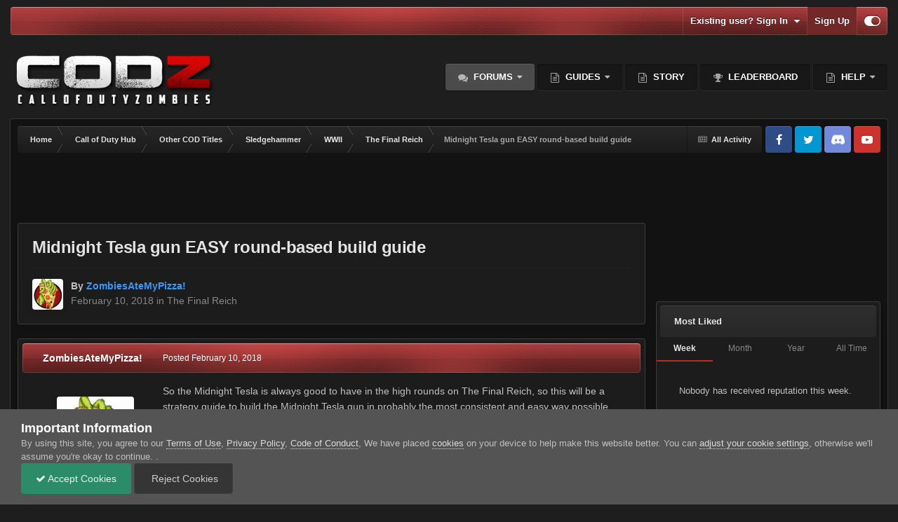

--- FILE ---
content_type: text/html;charset=UTF-8
request_url: https://www.callofdutyzombies.com/topic/185487-midnight-tesla-gun-easy-round-based-build-guide/
body_size: 26076
content:
<!DOCTYPE html>
<html id="focus" lang="en-US" dir="ltr" 
data-focus-guest
data-focus-group-id='2'
data-focus-theme-id='141'

data-focus-navigation='dropdown'
data-focus-switch-search-user



data-focus-picker='scroll'

data-focus-scheme='dark'

data-focus-cookie='141'

data-focus-branding
data-focus-userlinks='border-left cta'
data-focus-navigation-align='right'
data-focus-post='no-margin'
data-focus-post-header='background radius'
data-focus-post-controls='transparent buttons'
data-focus-blocks='pages sectiontitle'
data-focus-ui="guest-alert new-badge"
>
	<head>
		<meta charset="utf-8">
		<title>Midnight Tesla gun EASY round-based build guide - The Final Reich - Call of Duty Zombies</title>
		
			<script>
  (function(i,s,o,g,r,a,m){i['GoogleAnalyticsObject']=r;i[r]=i[r]||function(){
  (i[r].q=i[r].q||[]).push(arguments)},i[r].l=1*new Date();a=s.createElement(o),
  m=s.getElementsByTagName(o)[0];a.async=1;a.src=g;m.parentNode.insertBefore(a,m)
  })(window,document,'script','//www.callofdutyzombies.com/analytics.js','ga');

  ga('create', 'UA-54494866-1', 'auto');
  ga('send', 'pageview');

</script>
		
		

	<meta name="viewport" content="width=device-width, initial-scale=1">


	
	
		<meta property="og:image" content="https://www.callofdutyzombies.com/uploads/monthly_2020_11/1889676348_TwitterShareCard.png.b2ce873101ca827e137b71047ce04994.png">
	


	<meta name="twitter:card" content="summary_large_image" />


	
		<meta name="twitter:site" content="@CoDzOfficial" />
	



	
		
			
				<meta property="og:title" content="Midnight Tesla gun EASY round-based build guide">
			
		
	

	
		
			
				<meta property="og:type" content="website">
			
		
	

	
		
			
				<meta property="og:url" content="https://www.callofdutyzombies.com/topic/185487-midnight-tesla-gun-easy-round-based-build-guide/">
			
		
	

	
		
			
				<meta name="description" content="So the Midnight Tesla is always good to have in the high rounds on The Final Reich, so this will be a strategy guide to build the Midnight Tesla gun in probably the most consistent and easy way possible, even after the recent patch nerfed the Camo specialist and Grenadier mod. We&#039;ll be using roun...">
			
		
	

	
		
			
				<meta property="og:description" content="So the Midnight Tesla is always good to have in the high rounds on The Final Reich, so this will be a strategy guide to build the Midnight Tesla gun in probably the most consistent and easy way possible, even after the recent patch nerfed the Camo specialist and Grenadier mod. We&#039;ll be using roun...">
			
		
	

	
		
			
				<meta property="og:updated_time" content="2018-02-25T21:45:48Z">
			
		
	

	
		
			
				<meta property="og:site_name" content="Call of Duty Zombies">
			
		
	

	
		
			
				<meta property="og:locale" content="en_US">
			
		
	


	
		<link rel="canonical" href="https://www.callofdutyzombies.com/topic/185487-midnight-tesla-gun-easy-round-based-build-guide/" />
	

<link rel="alternate" type="application/rss+xml" title="Activity RSS" href="https://www.callofdutyzombies.com/rss/2-activity-rss.xml/" /><link rel="alternate" type="application/rss+xml" title="Discord Feed" href="https://www.callofdutyzombies.com/rss/3-discord-feed.xml/" />



<link rel="manifest" href="https://www.callofdutyzombies.com/manifest.webmanifest/">
<meta name="msapplication-config" content="https://www.callofdutyzombies.com/browserconfig.xml/">
<meta name="msapplication-starturl" content="/">
<meta name="application-name" content="Call of Duty Zombies">
<meta name="apple-mobile-web-app-title" content="Call of Duty Zombies">

	<meta name="theme-color" content="#2c2c2c">






	





<link rel="preload" href="//www.callofdutyzombies.com/applications/core/interface/font/fontawesome-webfont.woff2?v=4.7.0" as="font" crossorigin="anonymous">
		




	<link rel='stylesheet' href='https://www.callofdutyzombies.com/uploads/css_built_141/341e4a57816af3ba440d891ca87450ff_framework.css?v=b2108e7af61732256877' media='all'>

	<link rel='stylesheet' href='https://www.callofdutyzombies.com/uploads/css_built_141/05e81b71abe4f22d6eb8d1a929494829_responsive.css?v=b2108e7af61732256877' media='all'>

	<link rel='stylesheet' href='https://www.callofdutyzombies.com/uploads/css_built_141/20446cf2d164adcc029377cb04d43d17_flags.css?v=b2108e7af61732256877' media='all'>

	<link rel='stylesheet' href='https://www.callofdutyzombies.com/uploads/css_built_141/79bfb05544daeca4ec6d8979c07ae88e_button.css?v=b2108e7af61732256877' media='all'>

	<link rel='stylesheet' href='https://www.callofdutyzombies.com/uploads/css_built_141/90eb5adf50a8c640f633d47fd7eb1778_core.css?v=b2108e7af61732256877' media='all'>

	<link rel='stylesheet' href='https://www.callofdutyzombies.com/uploads/css_built_141/5a0da001ccc2200dc5625c3f3934497d_core_responsive.css?v=b2108e7af61732256877' media='all'>

	<link rel='stylesheet' href='https://www.callofdutyzombies.com/uploads/css_built_141/62e269ced0fdab7e30e026f1d30ae516_forums.css?v=b2108e7af61732256877' media='all'>

	<link rel='stylesheet' href='https://www.callofdutyzombies.com/uploads/css_built_141/76e62c573090645fb99a15a363d8620e_forums_responsive.css?v=b2108e7af61732256877' media='all'>

	<link rel='stylesheet' href='https://www.callofdutyzombies.com/uploads/css_built_141/ebdea0c6a7dab6d37900b9190d3ac77b_topics.css?v=b2108e7af61732256877' media='all'>





<link rel='stylesheet' href='https://www.callofdutyzombies.com/uploads/css_built_141/258adbb6e4f3e83cd3b355f84e3fa002_custom.css?v=b2108e7af61732256877' media='all'>




		
<script type='text/javascript'>
var focusHtml = document.getElementById('focus');
var cookieId = focusHtml.getAttribute('data-focus-cookie');

//	['setting-name', enabled-by-default, has-toggle]
var focusSettings = [
	
 
	['mobile-footer', 1, 1],
	['fluid', 1, 1],
	['larger-font-size', 0, 1],
	['sticky-author-panel', 0, 1],
	['sticky-sidebar', 0, 1],
	['flip-sidebar', 0, 1],
	
	
]; 
for(var i = 0; i < focusSettings.length; i++) {
	var settingName = focusSettings[i][0];
	var isDefault = focusSettings[i][1];
	var allowToggle = focusSettings[i][2];
	if(allowToggle){
		var choice = localStorage.getItem(settingName);
		if( (choice === '1') || (!choice && (isDefault)) ){
			focusHtml.classList.add('enable--' + settingName + '');
		}
	} else if(isDefault){
		focusHtml.classList.add('enable--' + settingName + '');
	}
}

	var loadRandomBackground = function(){
		var randomBackgrounds = [ 1,2,3,4,5,6,7,8,];
		var randomBackground = randomBackgrounds[Math.floor(Math.random()*randomBackgrounds.length)];
		focusHtml.setAttribute('data-focus-bg', randomBackground);
		focusHtml.setAttribute('data-focus-bg-random', '');
	}


	
		var backgroundChoice = localStorage.getItem('focusBackground-' + cookieId + '') || '8';
		if (backgroundChoice == 'random'){
			loadRandomBackground();
		} else {
			focusHtml.setAttribute('data-focus-bg', '' + backgroundChoice + '');
		}
	

</script>

 
		
		
		

	
	<link rel='shortcut icon' href='https://www.callofdutyzombies.com/uploads/monthly_2019_07/navicon.png' type="image/png">

		
 
	</head>
	<body class='ipsApp ipsApp_front ipsJS_none ipsClearfix' data-controller='core.front.core.app' data-message="" data-pageApp='forums' data-pageLocation='front' data-pageModule='forums' data-pageController='topic' data-pageID='185487' >
		<a href='#ipsLayout_mainArea' class='ipsHide' title='Go to main content on this page' accesskey='m'>Jump to content</a>
		
			
<ul id='elMobileNav' class='ipsResponsive_hideDesktop' data-controller='core.front.core.mobileNav'>
	
		
			
			
				
				
			
				
				
			
				
				
			
				
				
			
				
					<li id='elMobileBreadcrumb'>
						<a href='https://www.callofdutyzombies.com/forum/274-the-final-reich/'>
							<span>The Final Reich</span>
						</a>
					</li>
				
				
			
				
				
			
		
	
  
	<li class='elMobileNav__home'>
		<a href='https://www.callofdutyzombies.com/'><i class="fa fa-home" aria-hidden="true"></i></a>
	</li>
	
	
	<li >
		<a data-action="defaultStream" href='https://www.callofdutyzombies.com/discover/13/'><i class="fa fa-newspaper-o" aria-hidden="true"></i></a>
	</li>

	

	

	
<li data-focus-editor>
	<a href='#'>
		<i class='fa fa-toggle-on'></i>
	</a>
</li>
<li data-focus-toggle-theme>
	<a href='#'>
		<i class='fa'></i>
	</a>
</li>
  	
	<li data-ipsDrawer data-ipsDrawer-drawerElem='#elMobileDrawer'>
		<a href='#'>
			
			
				
			
			
			
			<i class='fa fa-navicon'></i>
		</a>
	</li>
</ul>
			
<div class='focus-mobile-search'>
	<div class='focus-mobile-search__close' data-class='display--focus-mobile-search'><i class="fa fa-times" aria-hidden="true"></i></div>
</div>
			<div id='ipsLayout_header'>
				<div class='ipsLayout_container ipsResponsive_showDesktop'>
					<div class='focus-user-bar'>
						<div class='ipsLayout_container ipsFlex ipsFlex-jc:between ipsFlex-ai:center'>
							
								<div class='focus-search'> </div>
							
							
								<div class='focus-user'>

	<ul id='elUserNav' class='ipsList_inline cSignedOut ipsResponsive_showDesktop'>
		<li id='elSignInLink'>
			<a href='https://www.callofdutyzombies.com/login/' data-ipsMenu-closeOnClick="false" data-ipsMenu id='elUserSignIn'>
				Existing user? Sign In &nbsp;<i class='fa fa-caret-down'></i>
			</a>
			
<div id='elUserSignIn_menu' class='ipsMenu ipsMenu_auto ipsHide'>
	<form accept-charset='utf-8' method='post' action='https://www.callofdutyzombies.com/login/'>
		<input type="hidden" name="csrfKey" value="2700c6f26f90fcc1e370a47199e5c2cb">
		<input type="hidden" name="ref" value="aHR0cHM6Ly93d3cuY2FsbG9mZHV0eXpvbWJpZXMuY29tL3RvcGljLzE4NTQ4Ny1taWRuaWdodC10ZXNsYS1ndW4tZWFzeS1yb3VuZC1iYXNlZC1idWlsZC1ndWlkZS8=">
		<div data-role="loginForm">
			
			
			
				
<div class="ipsPad ipsForm ipsForm_vertical">
	<h4 class="ipsType_sectionHead">Sign In</h4>
	<br><br>
	<ul class='ipsList_reset'>
		<li class="ipsFieldRow ipsFieldRow_noLabel ipsFieldRow_fullWidth">
			
			
				<input type="text" placeholder="Display Name or Email Address" name="auth" autocomplete="email">
			
		</li>
		<li class="ipsFieldRow ipsFieldRow_noLabel ipsFieldRow_fullWidth">
			<input type="password" placeholder="Password" name="password" autocomplete="current-password">
		</li>
		<li class="ipsFieldRow ipsFieldRow_checkbox ipsClearfix">
			<span class="ipsCustomInput">
				<input type="checkbox" name="remember_me" id="remember_me_checkbox" value="1" checked aria-checked="true">
				<span></span>
			</span>
			<div class="ipsFieldRow_content">
				<label class="ipsFieldRow_label" for="remember_me_checkbox">Remember me</label>
				<span class="ipsFieldRow_desc">Not recommended on shared computers</span>
			</div>
		</li>
		<li class="ipsFieldRow ipsFieldRow_fullWidth">
			<button type="submit" name="_processLogin" value="usernamepassword" class="ipsButton ipsButton_primary ipsButton_small" id="elSignIn_submit">Sign In</button>
			
				<p class="ipsType_right ipsType_small">
					
						<a href='https://www.callofdutyzombies.com/lostpassword/' >
					
					Forgot your password?</a>
				</p>
			
		</li>
	</ul>
</div>
			
		</div>
	</form>
</div>
		</li>
		
			<li>
				
					<a href='https://www.callofdutyzombies.com/register/' data-ipsDialog data-ipsDialog-size='narrow' data-ipsDialog-title='Sign Up' id='elRegisterButton'>Sign Up</a>
				
			</li>
		
		
<li class='elUserNav_sep'></li>
<li class='cUserNav_icon' data-focus-editor>
	<a href='#' data-ipsTooltip>
		<i class='fa fa-toggle-on'></i>
	</a>
</li>
<li class='cUserNav_icon' data-focus-toggle-theme>
	<a href='#' data-ipsTooltip>
		<i class='fa'></i>
	</a>
</li>

 
	</ul>
</div>
							
						</div>
					</div>
				</div>
				<header class='focus-header'>
					<div class='ipsLayout_container'>
						<div class='focus-header-align'>
							
<a class='focus-logo' href='https://www.callofdutyzombies.com/' accesskey='1'>
	
		
		<span class='focus-logo__image'>
			<img src="https://www.callofdutyzombies.com/uploads/monthly_2020_09/logo.png.53a780db1c6d376cf0621c9f6705ef82.png" alt='Call of Duty Zombies'>
		</span>
		
	
</a>
							<div class='focus-nav-bar'>
								<div class='focus-nav'>

	<nav  class=' ipsResponsive_showDesktop'>
		<div class='ipsNavBar_primary ipsNavBar_primary--loading ipsLayout_container '>
			<ul data-role="primaryNavBar" class='ipsClearfix'>
				


	
		
		
			
		
		<li class='ipsNavBar_active' data-active id='elNavSecondary_3' data-role="navBarItem" data-navApp="forums" data-navExt="Forums">
			
			
				<a href="https://www.callofdutyzombies.com"  data-navItem-id="3" data-navDefault>
					Forums<span class='ipsNavBar_active__identifier'></span>
				</a>
			
			
				<ul class='ipsNavBar_secondary ' data-role='secondaryNavBar'>
					


	
	

	
		
		
		<li  id='elNavSecondary_212' data-role="navBarItem" data-navApp="core" data-navExt="CustomItem">
			
			
				<a href="https://www.callofdutyzombies.com/forum/306-black-ops-cold-war/"  data-navItem-id="212" >
					Cold War<span class='ipsNavBar_active__identifier'></span>
				</a>
			
			
		</li>
	
	

	
		
		
		<li  id='elNavSecondary_113' data-role="navBarItem" data-navApp="core" data-navExt="CustomItem">
			
			
				<a href="https://www.callofdutyzombies.com/forum/68-general-info/"  data-navItem-id="113" >
					General Info<span class='ipsNavBar_active__identifier'></span>
				</a>
			
			
		</li>
	
	

	
		
		
		<li  id='elNavSecondary_185' data-role="navBarItem" data-navApp="core" data-navExt="CustomItem">
			
			
				<a href="https://www.callofdutyzombies.com/forum/278-black-ops-iv/"  data-navItem-id="185" >
					Black Ops IV<span class='ipsNavBar_active__identifier'></span>
				</a>
			
			
		</li>
	
	

	
		
		
		<li  id='elNavSecondary_110' data-role="navBarItem" data-navApp="core" data-navExt="CustomItem">
			
			
				<a href="https://www.callofdutyzombies.com/forum/233-black-ops-iii/"  data-navItem-id="110" >
					Black Ops III<span class='ipsNavBar_active__identifier'></span>
				</a>
			
			
		</li>
	
	

	
		
		
		<li  id='elNavSecondary_111' data-role="navBarItem" data-navApp="core" data-navExt="CustomItem">
			
			
				<a href="https://www.callofdutyzombies.com/forum/51-black-ops-ii/"  data-navItem-id="111" >
					Black Ops II<span class='ipsNavBar_active__identifier'></span>
				</a>
			
			
		</li>
	
	

	
		
		
		<li  id='elNavSecondary_177' data-role="navBarItem" data-navApp="core" data-navExt="CustomItem">
			
			
				<a href="https://www.callofdutyzombies.com/forum/127-black-ops/"  data-navItem-id="177" >
					Black Ops<span class='ipsNavBar_active__identifier'></span>
				</a>
			
			
		</li>
	
	

	
		
		
		<li  id='elNavSecondary_112' data-role="navBarItem" data-navApp="core" data-navExt="CustomItem">
			
			
				<a href="https://www.callofdutyzombies.com/forum/128-world-at-war/"  data-navItem-id="112" >
					World at War<span class='ipsNavBar_active__identifier'></span>
				</a>
			
			
		</li>
	
	

	
		
		
		<li  id='elNavSecondary_186' data-role="navBarItem" data-navApp="core" data-navExt="CustomItem">
			
			
				<a href="https://www.callofdutyzombies.com/forum/269-wwii/"  data-navItem-id="186" >
					WWII<span class='ipsNavBar_active__identifier'></span>
				</a>
			
			
		</li>
	
	

	
		
		
		<li  id='elNavSecondary_179' data-role="navBarItem" data-navApp="core" data-navExt="CustomItem">
			
			
				<a href="https://www.callofdutyzombies.com/forum/262-infinite-warfare/"  data-navItem-id="179" >
					Infinite Warfare<span class='ipsNavBar_active__identifier'></span>
				</a>
			
			
		</li>
	
	

	
		
		
		<li  id='elNavSecondary_176' data-role="navBarItem" data-navApp="core" data-navExt="CustomItem">
			
			
				<a href="https://www.callofdutyzombies.com/forum/249-story-theory-hub/"  data-navItem-id="176" >
					Story & Theory Hub<span class='ipsNavBar_active__identifier'></span>
				</a>
			
			
		</li>
	
	

	
		
		
		<li  id='elNavSecondary_115' data-role="navBarItem" data-navApp="core" data-navExt="CustomItem">
			
			
				<a href="https://www.callofdutyzombies.com/forum/77-community-center/"  data-navItem-id="115" >
					Community Center<span class='ipsNavBar_active__identifier'></span>
				</a>
			
			
		</li>
	
	

					<li class='ipsHide' id='elNavigationMore_3' data-role='navMore'>
						<a href='#' data-ipsMenu data-ipsMenu-appendTo='#elNavigationMore_3' id='elNavigationMore_3_dropdown'>More <i class='fa fa-caret-down'></i></a>
						<ul class='ipsHide ipsMenu ipsMenu_auto' id='elNavigationMore_3_dropdown_menu' data-role='moreDropdown'></ul>
					</li>
				</ul>
			
		</li>
	
	

	
		
		
		<li  id='elNavSecondary_226' data-role="navBarItem" data-navApp="core" data-navExt="Menu">
			
			
				<a href="#" id="elNavigation_226" data-ipsMenu data-ipsMenu-appendTo='#elNavSecondary_226' data-ipsMenu-activeClass='ipsNavActive_menu' data-navItem-id="226" >
					Guides <i class="fa fa-caret-down"></i><span class='ipsNavBar_active__identifier'></span>
				</a>
				<ul id="elNavigation_226_menu" class="ipsMenu ipsMenu_auto ipsHide">
					

	

	
		
			<li class='ipsMenu_item' >
				<a href='https://www.callofdutyzombies.com/zombie-library/zombies-library/' >
					Zombies Library
				</a>
			</li>
		
	

	
		
			<li class='ipsMenu_item' >
				<a href='https://www.callofdutyzombies.com/terminal/intel/' >
					Intel
				</a>
			</li>
		
	

				</ul>
			
			
				<ul class='ipsNavBar_secondary ipsHide' data-role='secondaryNavBar'>
					


	
		
		
		<li  id='elNavSecondary_232' data-role="navBarItem" data-navApp="cms" data-navExt="Pages">
			
			
				<a href="https://www.callofdutyzombies.com/easter-eggs/black-ops-6/"  data-navItem-id="232" >
					Black Ops 6<span class='ipsNavBar_active__identifier'></span>
				</a>
			
			
		</li>
	
	

					<li class='ipsHide' id='elNavigationMore_226' data-role='navMore'>
						<a href='#' data-ipsMenu data-ipsMenu-appendTo='#elNavigationMore_226' id='elNavigationMore_226_dropdown'>More <i class='fa fa-caret-down'></i></a>
						<ul class='ipsHide ipsMenu ipsMenu_auto' id='elNavigationMore_226_dropdown_menu' data-role='moreDropdown'></ul>
					</li>
				</ul>
			
		</li>
	
	

	
		
		
		<li  id='elNavSecondary_225' data-role="navBarItem" data-navApp="core" data-navExt="CustomItem">
			
			
				<a href="https://www.callofdutyzombies.com/story/home/"  data-navItem-id="225" >
					Story<span class='ipsNavBar_active__identifier'></span>
				</a>
			
			
		</li>
	
	

	
	

	
		
		
		<li  id='elNavSecondary_213' data-role="navBarItem" data-navApp="core" data-navExt="Leaderboard">
			
			
				<a href="https://www.callofdutyzombies.com/topmembers/"  data-navItem-id="213" >
					Leaderboard<span class='ipsNavBar_active__identifier'></span>
				</a>
			
			
		</li>
	
	

	
		
		
		<li  id='elNavSecondary_46' data-role="navBarItem" data-navApp="core" data-navExt="CustomItem">
			
			
				<a href="http://callofdutyzombies.com/"  data-navItem-id="46" >
					Help<span class='ipsNavBar_active__identifier'></span>
				</a>
			
			
				<ul class='ipsNavBar_secondary ipsHide' data-role='secondaryNavBar'>
					


	
		
		
		<li  id='elNavSecondary_181' data-role="navBarItem" data-navApp="core" data-navExt="Promoted">
			
			
				<a href="https://www.callofdutyzombies.com/ourpicks/"  data-navItem-id="181" >
					Our Picks<span class='ipsNavBar_active__identifier'></span>
				</a>
			
			
		</li>
	
	

	
		
		
		<li  id='elNavSecondary_124' data-role="navBarItem" data-navApp="core" data-navExt="CustomItem">
			
			
				<a href="http://www.callofdutyzombies.com/bugs-suggestions/"  data-navItem-id="124" >
					Bugs & Suggestions<span class='ipsNavBar_active__identifier'></span>
				</a>
			
			
		</li>
	
	

	
		
		
		<li  id='elNavSecondary_126' data-role="navBarItem" data-navApp="core" data-navExt="CustomItem">
			
			
				<a href="http://www.callofdutyzombies.com/membertitles.html/"  data-navItem-id="126" >
					Member Titles<span class='ipsNavBar_active__identifier'></span>
				</a>
			
			
		</li>
	
	

	
	

	
		
		
		<li  id='elNavSecondary_127' data-role="navBarItem" data-navApp="core" data-navExt="CustomItem">
			
			
				<a href="http://www.callofdutyzombies.com/zombiefications_levels.html/"  data-navItem-id="127" >
					Zombiefication Levels<span class='ipsNavBar_active__identifier'></span>
				</a>
			
			
		</li>
	
	

	
		
		
		<li  id='elNavSecondary_169' data-role="navBarItem" data-navApp="core" data-navExt="StaffDirectory">
			
			
				<a href="https://www.callofdutyzombies.com/staff/"  data-navItem-id="169" >
					Staff<span class='ipsNavBar_active__identifier'></span>
				</a>
			
			
		</li>
	
	

	
		
		
		<li  id='elNavSecondary_167' data-role="navBarItem" data-navApp="core" data-navExt="CustomItem">
			
			
				<a href="https://www.callofdutyzombies.com/zombiefications_levels.html/"  data-navItem-id="167" >
					Zombiefication<span class='ipsNavBar_active__identifier'></span>
				</a>
			
			
		</li>
	
	

	
		
		
		<li  id='elNavSecondary_131' data-role="navBarItem" data-navApp="core" data-navExt="CustomItem">
			
			
				<a href="http://www.callofdutyzombies.com/code_of_conduct.html/"  data-navItem-id="131" >
					Code of Conduct<span class='ipsNavBar_active__identifier'></span>
				</a>
			
			
		</li>
	
	

	
		
		
		<li  id='elNavSecondary_129' data-role="navBarItem" data-navApp="core" data-navExt="CustomItem">
			
			
				<a href="https://www.callofdutyzombies.com/staff/?module=members"  data-navItem-id="129" >
					Staff<span class='ipsNavBar_active__identifier'></span>
				</a>
			
			
		</li>
	
	

	
		
		
		<li  id='elNavSecondary_130' data-role="navBarItem" data-navApp="core" data-navExt="CustomItem">
			
			
				<a href="https://www.callofdutyzombies.com/contact/?/contact/="  data-navItem-id="130" >
					Contact Us<span class='ipsNavBar_active__identifier'></span>
				</a>
			
			
		</li>
	
	

					<li class='ipsHide' id='elNavigationMore_46' data-role='navMore'>
						<a href='#' data-ipsMenu data-ipsMenu-appendTo='#elNavigationMore_46' id='elNavigationMore_46_dropdown'>More <i class='fa fa-caret-down'></i></a>
						<ul class='ipsHide ipsMenu ipsMenu_auto' id='elNavigationMore_46_dropdown_menu' data-role='moreDropdown'></ul>
					</li>
				</ul>
			
		</li>
	
	

				
				<li class="focus-nav__more focus-nav__more--hidden">
					<a href="#"> More </a>
					<ul class='ipsNavBar_secondary'></ul>
				</li>
				
			</ul>
			

		</div>
	</nav>
</div>
							</div>
						</div>
					</div>
				</header>
			</div>
		
		<main id='ipsLayout_body' class='ipsLayout_container'>
			<div class='focus-content'>
				<div class='focus-content-padding'>
					<div id='ipsLayout_contentArea'>
						<div class='focus-precontent'>
							<div class='focus-breadcrumb'>
								
<nav class='ipsBreadcrumb ipsBreadcrumb_top ipsFaded_withHover'>
	

	<ul class='ipsList_inline ipsPos_right'>
		
		<li >
			<a data-action="defaultStream" class='ipsType_light '  href='https://www.callofdutyzombies.com/discover/13/'><i class="fa fa-newspaper-o" aria-hidden="true"></i> <span>All Activity</span></a>
		</li>
		
	</ul>

	<ul data-role="breadcrumbList">
		<li>
			<a title="Home" href='https://www.callofdutyzombies.com/'>
				<span>Home <i class='fa fa-angle-right'></i></span>
			</a>
		</li>
		
		
			<li>
				
					<a href='https://www.callofdutyzombies.com/forum/9-call-of-duty-hub/'>
						<span>Call of Duty Hub <i class='fa fa-angle-right' aria-hidden="true"></i></span>
					</a>
				
			</li>
		
			<li>
				
					<a href='https://www.callofdutyzombies.com/forum/300-other-cod-titles/'>
						<span>Other COD Titles <i class='fa fa-angle-right' aria-hidden="true"></i></span>
					</a>
				
			</li>
		
			<li>
				
					<a href='https://www.callofdutyzombies.com/forum/117-sledgehammer/'>
						<span>Sledgehammer <i class='fa fa-angle-right' aria-hidden="true"></i></span>
					</a>
				
			</li>
		
			<li>
				
					<a href='https://www.callofdutyzombies.com/forum/269-wwii/'>
						<span>WWII <i class='fa fa-angle-right' aria-hidden="true"></i></span>
					</a>
				
			</li>
		
			<li>
				
					<a href='https://www.callofdutyzombies.com/forum/274-the-final-reich/'>
						<span>The Final Reich <i class='fa fa-angle-right' aria-hidden="true"></i></span>
					</a>
				
			</li>
		
			<li>
				
					Midnight Tesla gun EASY round-based build guide
				
			</li>
		
	</ul>
</nav>
								

<ul class='focus-social focus-social--iconOnly'>
	<li><a href='https://www.facebook.com/codzofficial' target="_blank" rel="noopener"><span>Facebook</span></a></li>
<li><a href='https://twitter.com/CoDZOfficial' target="_blank" rel="noopener"><span>Twitter</span></a></li>
<li><a href='https://discord.gg/e2rpUyjD' target="_blank" rel="noopener"><span>Discord</span></a></li>
<li><a href='https://www.youtube.com/channel/UCtx80X_TyHatsyzke12s2DA' target="_blank" rel="noopener"><span>YouTube</span></a></li>
</ul>

							</div>
						</div>
						





						<div id='ipsLayout_contentWrapper'>
							
							<div id='ipsLayout_mainArea'>
								<script async src="https://pagead2.googlesyndication.com/pagead/js/adsbygoogle.js"></script>
<ins class="adsbygoogle"
     style="display:block"
     data-ad-format="fluid"
     data-ad-layout-key="-fb+5w+4e-db+86"
     data-ad-client="ca-pub-7449951104919589"
     data-ad-slot="1276562659"></ins>
<script>
     (adsbygoogle = window.adsbygoogle || []).push({});
</script>
								
								
								
								

	




								



<div class="ipsPageHeader ipsResponsive_pull ipsBox ipsPadding sm:ipsPadding:half ipsMargin_bottom">
		
	
	<div class="ipsFlex ipsFlex-ai:center ipsFlex-fw:wrap ipsGap:4">
		<div class="ipsFlex-flex:11">
			<h1 class="ipsType_pageTitle ipsContained_container">
				

				
				
					<span class="ipsType_break ipsContained">
						<span>Midnight Tesla gun EASY round-based build guide</span>
					</span>
				
			</h1>
			
			
		</div>
		
	</div>
	<hr class="ipsHr">
	<div class="ipsPageHeader__meta ipsFlex ipsFlex-jc:between ipsFlex-ai:center ipsFlex-fw:wrap ipsGap:3">
		<div class="ipsFlex-flex:11">
			<div class="ipsPhotoPanel ipsPhotoPanel_mini ipsPhotoPanel_notPhone ipsClearfix">
				


	<a href="https://www.callofdutyzombies.com/profile/140493-zombiesatemypizza/" data-ipsHover data-ipsHover-target="https://www.callofdutyzombies.com/profile/140493-zombiesatemypizza/?do=hovercard" class="ipsUserPhoto ipsUserPhoto_mini" title="Go to ZombiesAteMyPizza!'s profile">
		<img src='https://www.callofdutyzombies.com/uploads/monthly_2018_06/7AjQ9Ip2_400x400.thumb.jpeg.d5d4b8b123be5910595058f5a097179b.jpeg' alt='ZombiesAteMyPizza!'>
	</a>

				<div>
					<p class="ipsType_reset ipsType_blendLinks">
						<span class="ipsType_normal">
						
							<strong>By 


<a href='https://www.callofdutyzombies.com/profile/140493-zombiesatemypizza/' rel="nofollow" data-ipsHover data-ipsHover-width='370' data-ipsHover-target='https://www.callofdutyzombies.com/profile/140493-zombiesatemypizza/?do=hovercard&amp;referrer=https%253A%252F%252Fwww.callofdutyzombies.com%252Ftopic%252F185487-midnight-tesla-gun-easy-round-based-build-guide%252F' title="Go to ZombiesAteMyPizza!'s profile" class="ipsType_break"><span style='color:#349aff'>ZombiesAteMyPizza!</span></a></strong><br>
							<span class="ipsType_light"><time datetime='2018-02-10T16:07:05Z' title='02/10/2018 04:07  PM' data-short='7 yr'>February 10, 2018</time> in <a href="https://www.callofdutyzombies.com/forum/274-the-final-reich/">The Final Reich</a></span>
						
						</span>
					</p>
				</div>
			</div>
		</div>
					
	</div>
	
	
</div>








<div class="ipsClearfix">
	<ul class="ipsToolList ipsToolList_horizontal ipsClearfix ipsSpacer_both ipsResponsive_hidePhone">
		
		
		
	</ul>
</div>

<div id="comments" data-controller="core.front.core.commentFeed,forums.front.topic.view, core.front.core.ignoredComments" data-autopoll data-baseurl="https://www.callofdutyzombies.com/topic/185487-midnight-tesla-gun-easy-round-based-build-guide/" data-lastpage data-feedid="topic-185487" class="cTopic ipsClear ipsSpacer_top">
	
			
	

	

<div data-controller='core.front.core.recommendedComments' data-url='https://www.callofdutyzombies.com/topic/185487-midnight-tesla-gun-easy-round-based-build-guide/?recommended=comments' class='ipsRecommendedComments ipsHide'>
	<div data-role="recommendedComments">
		<h2 class='ipsType_sectionHead ipsType_large ipsType_bold ipsMargin_bottom'>Recommended Posts</h2>
		
	</div>
</div>
	
	<div id="elPostFeed" data-role="commentFeed" data-controller="core.front.core.moderation" >
		<form action="https://www.callofdutyzombies.com/topic/185487-midnight-tesla-gun-easy-round-based-build-guide/?csrfKey=2700c6f26f90fcc1e370a47199e5c2cb&amp;do=multimodComment" method="post" data-ipspageaction data-role="moderationTools">
			
			
				

					

					
					



<a id='findComment-1766018'></a>
<a id='comment-1766018'></a>
<article  id='elComment_1766018' class='cPost ipsBox ipsResponsive_pull  ipsComment  ipsComment_parent ipsClearfix ipsClear ipsColumns ipsColumns_noSpacing ipsColumns_collapsePhone    '>
	

	

	<div class='cAuthorPane_mobile ipsResponsive_showPhone'>
		<div class='cAuthorPane_photo'>
			<div class='cAuthorPane_photoWrap'>
				


	<a href="https://www.callofdutyzombies.com/profile/140493-zombiesatemypizza/" data-ipsHover data-ipsHover-target="https://www.callofdutyzombies.com/profile/140493-zombiesatemypizza/?do=hovercard" class="ipsUserPhoto ipsUserPhoto_large" title="Go to ZombiesAteMyPizza!'s profile">
		<img src='https://www.callofdutyzombies.com/uploads/monthly_2018_06/7AjQ9Ip2_400x400.thumb.jpeg.d5d4b8b123be5910595058f5a097179b.jpeg' alt='ZombiesAteMyPizza!'>
	</a>

				
				
					<a href="https://www.callofdutyzombies.com/profile/140493-zombiesatemypizza/badges/" rel="nofollow">
						
<img src='https://www.callofdutyzombies.com/uploads/monthly_2021_06/1_Newbie.svg' loading="lazy" alt="Newbie" class="cAuthorPane_badge cAuthorPane_badge--rank ipsOutline ipsOutline:2px" data-ipsTooltip title="Rank: Newbie (1/14)">
					</a>
				
			</div>
		</div>
		<div class='cAuthorPane_content'>
			<h3 class='ipsType_sectionHead cAuthorPane_author ipsType_break ipsType_blendLinks ipsFlex ipsFlex-ai:center'>
				


<a href='https://www.callofdutyzombies.com/profile/140493-zombiesatemypizza/' rel="nofollow" data-ipsHover data-ipsHover-width='370' data-ipsHover-target='https://www.callofdutyzombies.com/profile/140493-zombiesatemypizza/?do=hovercard&amp;referrer=https%253A%252F%252Fwww.callofdutyzombies.com%252Ftopic%252F185487-midnight-tesla-gun-easy-round-based-build-guide%252F' title="Go to ZombiesAteMyPizza!'s profile" class="ipsType_break"><span style='color:#349aff'>ZombiesAteMyPizza!</span></a>
			</h3>
			<div class='ipsType_light ipsType_reset'>
			    <a href='https://www.callofdutyzombies.com/topic/185487-midnight-tesla-gun-easy-round-based-build-guide/#findComment-1766018' rel="nofollow" class='ipsType_blendLinks'>Posted <time datetime='2018-02-10T16:07:05Z' title='02/10/2018 04:07  PM' data-short='7 yr'>February 10, 2018</time></a>
				
			</div>
		</div>
	</div>
	<aside class='ipsComment_author cAuthorPane ipsColumn ipsColumn_medium ipsResponsive_hidePhone'>
		<h3 class='ipsType_sectionHead cAuthorPane_author ipsType_blendLinks ipsType_break'><strong>


<a href='https://www.callofdutyzombies.com/profile/140493-zombiesatemypizza/' rel="nofollow" data-ipsHover data-ipsHover-width='370' data-ipsHover-target='https://www.callofdutyzombies.com/profile/140493-zombiesatemypizza/?do=hovercard&amp;referrer=https%253A%252F%252Fwww.callofdutyzombies.com%252Ftopic%252F185487-midnight-tesla-gun-easy-round-based-build-guide%252F' title="Go to ZombiesAteMyPizza!'s profile" class="ipsType_break">ZombiesAteMyPizza!</a></strong>
			
		</h3>
		<ul class='cAuthorPane_info ipsList_reset'>
			<li data-role='photo' class='cAuthorPane_photo'>
				<div class='cAuthorPane_photoWrap'>
					


	<a href="https://www.callofdutyzombies.com/profile/140493-zombiesatemypizza/" data-ipsHover data-ipsHover-target="https://www.callofdutyzombies.com/profile/140493-zombiesatemypizza/?do=hovercard" class="ipsUserPhoto ipsUserPhoto_large" title="Go to ZombiesAteMyPizza!'s profile">
		<img src='https://www.callofdutyzombies.com/uploads/monthly_2018_06/7AjQ9Ip2_400x400.thumb.jpeg.d5d4b8b123be5910595058f5a097179b.jpeg' alt='ZombiesAteMyPizza!'>
	</a>

					
					
						
<img src='https://www.callofdutyzombies.com/uploads/monthly_2021_06/1_Newbie.svg' loading="lazy" alt="Newbie" class="cAuthorPane_badge cAuthorPane_badge--rank ipsOutline ipsOutline:2px" data-ipsTooltip title="Rank: Newbie (1/14)">
					
				</div>
			</li>
			
				<li data-role='group'><span style='color:#349aff'>Donors</span></li>
				
					<li data-role='group-icon'><img src='https://www.callofdutyzombies.com/uploads/monthly_2016_12/usertitle_donor.png.e28f5782c7976eced9bf7fbc1d144ce5.png' alt='' class='cAuthorGroupIcon'></li>
				
			
			
				<li data-role='stats' class='ipsMargin_top'>
					<ul class="ipsList_reset ipsType_light ipsFlex ipsFlex-ai:center ipsFlex-jc:center ipsGap_row:2 cAuthorPane_stats">
						<li>
							
								<a href="https://www.callofdutyzombies.com/profile/140493-zombiesatemypizza/content/" rel="nofollow" title="418 posts" data-ipsTooltip class="ipsType_blendLinks">
							
								<i class="fa fa-comment"></i> 418
							
								</a>
							
						</li>
						
					</ul>
				</li>
			
			
				

			
		</ul>
	</aside>
	<div class='ipsColumn ipsColumn_fluid ipsMargin:none'>
		

<div id='comment-1766018_wrap' data-controller='core.front.core.comment' data-commentApp='forums' data-commentType='forums' data-commentID="1766018" data-quoteData='{&quot;userid&quot;:140493,&quot;username&quot;:&quot;ZombiesAteMyPizza!&quot;,&quot;timestamp&quot;:1518278825,&quot;contentapp&quot;:&quot;forums&quot;,&quot;contenttype&quot;:&quot;forums&quot;,&quot;contentid&quot;:185487,&quot;contentclass&quot;:&quot;forums_Topic&quot;,&quot;contentcommentid&quot;:1766018}' class='ipsComment_content ipsType_medium'>

	<div class='ipsComment_meta ipsType_light ipsFlex ipsFlex-ai:center ipsFlex-jc:between ipsFlex-fd:row-reverse'>
		<div class='ipsType_light ipsType_reset ipsType_blendLinks ipsComment_toolWrap'>
			<div class='ipsResponsive_hidePhone ipsComment_badges'>
				<ul class='ipsList_reset ipsFlex ipsFlex-jc:end ipsFlex-fw:wrap ipsGap:2 ipsGap_row:1'>
					
					
					
					
					
				</ul>
			</div>
			<ul class='ipsList_reset ipsComment_tools'>
				<li>
					<a href='#elControls_1766018_menu' class='ipsComment_ellipsis' id='elControls_1766018' title='More options...' data-ipsMenu data-ipsMenu-appendTo='#comment-1766018_wrap'><i class='fa fa-ellipsis-h'></i></a>
					<ul id='elControls_1766018_menu' class='ipsMenu ipsMenu_narrow ipsHide'>
						
						
                        
						
						
						
							
								
							
							
							
							
							
							
						
					</ul>
				</li>
				
			</ul>
		</div>

		<div class='ipsType_reset ipsResponsive_hidePhone'>
		   
		   Posted <time datetime='2018-02-10T16:07:05Z' title='02/10/2018 04:07  PM' data-short='7 yr'>February 10, 2018</time>
		   
			
			<span class='ipsResponsive_hidePhone'>
				
				
			</span>
		</div>
	</div>

	

    

	<div class='cPost_contentWrap'>
		
		<div data-role='commentContent' class='ipsType_normal ipsType_richText ipsPadding_bottom ipsContained' data-controller='core.front.core.lightboxedImages'>
			
<p>
	So the Midnight Tesla is always good to have in the high rounds on The Final Reich, so this will be a strategy guide to build the Midnight Tesla gun in probably the most consistent and easy way possible, even after the recent patch nerfed the Camo specialist and Grenadier mod. We'll be using round-based "checkpoints" to ensure consistency, cause things are easier in zombies when they're organised and planned.
</p>

<p>
	I’ll also show a camping strat for up to round 30 before your start the saw trap strategy in the high rounds. Use the Camouflage specialist and whatever mods you want to use. Specialist Training and the mod for more ammo are useful for both setting this up as well as the high rounds.
</p>

<p>
	 
</p>

<p>
	<strong>**VIDEO**</strong> <a href="https://www.youtube.com/watch?v=U7efzgw2HKs" ipsnoembed="false" rel="external nofollow">https://www.youtube.com/watch?v=U7efzgw2HKs</a>
</p>

<p>
	..........
</p>

<p>
	<strong>**WRITTEN TUTORIAL** (mostly same text that's in the video):</strong>
</p>

<p>
	 
</p>

<p>
	<strong>**End of round 3/start of round 4**:</strong>
</p>

<p>
	 
</p>

<p>
	Get the bunker door open and buy the melee perk.
</p>

<p>
	 
</p>

<p>
	<strong>**Round 4 or 5**:</strong>
</p>

<p>
	 
</p>

<p>
	Keep a zombie at the end of the round. Get the Salt Mine open. Once it’s open you can kill everything. Turn the crank outside the Salt Mine.
</p>

<p>
	 
</p>

<p>
	<strong>**Rounds before 9**:</strong>
</p>

<p>
	 
</p>

<p>
	Camp here in the morgue and make points with your pistol and melee – keep the door to the sewers closed FOREVER. Don’t forget to stay crouched for fast melees!
</p>

<p>
	 
</p>

<p>
	<strong>**Round 8**:</strong>
</p>

<p>
	 
</p>

<p>
	Keep a zombie at the end of the round and get the Pack-a-Punch open to upgrade the 1911 (you should have at least 11,300 points). Follow the route I’m taking in the video, through the Saw Trap room and out through Riverside and the bottom of the pub – you’ll need all these doors open for the colour step later.
</p>

<p>
	Hit the box for Jack-in-the-boxes if you have points, then activate the Hilt in the Salt Mine. If you want to buy quick revive at this point, then go for it.
</p>

<p>
	 
</p>

<p>
	<strong>**Round 9**:</strong>
</p>

<p>
	 
</p>

<p>
	Use the Bacon &amp; Eggs to kill zombies to charge the Geistkraft all the way to the first Tesla part. Just shoot at the zombies feet with it and they die with a shot or two, easy.
</p>

<p>
	 
</p>

<p>
	<strong>**Round 10**:</strong>
</p>

<p>
	 
</p>

<p>
	Save a pest at the end of the round, pick up the first Tesla part and then wait for the Geistkraft to reach the command room again so you can start charging it again. Then kill your pest to start the next round, ready to start killing zombies to charge it.
</p>

<p>
	 
</p>

<p>
	<strong>**Round 11**:</strong>
</p>

<p>
	 
</p>

<p>
	As soon as you finish charging the Geistkraft and the second Tesla part machine starts building, get back to the camp spot! Save a zombie at the end of the round. Grab the tesla part, then head to the command room.
</p>

<p>
	When the Brenner drops down, go invisible with your Camouflage specialist and then melee him until he dies. I shot him first in the video, but even if you don’t shoot him at all he’ll take a max of 20 melees to kill, so you’ve got plenty of time as long as you have your specialist double-charged.
</p>

<p>
	Once you’ve killed the Brenner, build and grab the Tesla (keep your Bacon &amp; Eggs!) and make sure you’ve got Jack’s from the box – make sure you save 3500 points for the next step (you should have plenty of points). Then grab the Brenner head, and start the colour sequence to charge the lighting rod.<br>
	Follow the route I go through in the video, exact same route as when we started the Pack-a-punch earlier. All the doors should already be open. Once you’ve charged the lighting rod, DON’T START THE LIGHTING ROD STEP YET! Go back and set up the Midnight Tesla battery for its first charge as I’m doing in the video, which we’ll start next round.
</p>

<p>
	 
</p>

<p>
	<strong>**Round 12**:</strong>
</p>

<p>
	 
</p>

<p>
	You’ll get the battery charged this round. Gather a train in the Village Square and then lead them to the battery. Throw a Jack so all the zombies gather in the middle, then around 5 secs after throwing it activate the S-Mine trap and camp on the stairs for 20 secs until it stops.
</p>

<p>
	Then go back to the village and repeat once more. This will end the round and the battery will be charged – while the round is transitioning, take the battery down the stairs to the Tesla part charge station and place it in front of it (you can’t put it in until you’ve done the lighting rod step, but leave it there for later).
</p>

<p>
	 
</p>

<p>
	<strong>**Round 13**:</strong>
</p>

<p>
	 
</p>

<p>
	Go and start the lighting rod defence step. Buy the increased damage perk and speed reload also. Keep in mind that you’ll get a Max Ammo at the end of round 15, so use any Jacks you might have before then to help you.
</p>

<p>
	If you get a Brenner, don’t panic – he’s still pretty weak at this stage. Use your Jacks, lay into him while he’s distracted (like I should have done in the video!) and use your Camo to go invisible and melee him if you’re out of Jacks.
</p>

<p>
	If you’ve defended the rods well, then you only have to stay for 45-60 seconds then you can leave, the zombies then won’t have time to destroy them.
</p>

<p>
	Once you’ve finished, go straight back to where you left the battery, place it in the machine and then press it to start the battery defence. If you’re low on ammo then stop by the PaP on the way and buy some for the Bacon &amp; Eggs.
</p>

<p>
	If you defend the battery well in the first 30-40 seconds then you can leave the area after that, the zombies won’t have time to destroy it. When the coast is clear, go back and pick up your Tesla part from the machine and then build it!
</p>

<p>
	 
</p>

<p>
	<strong>**Before round 30 camping strat**:</strong>
</p>

<p>
	 
</p>

<p>
	Camp back in the morgue with the Bacon &amp; Eggs and the Midnight. You can use the trap also, switch it on and stand where I’m standing. Also use your Jacks to distract the Wustlings so you can shoot them in the back. The Midnight takes about 5 shots to kill them.
</p>

<p>
	The Brenners can still be melee killed safely at these rounds, they’ll take 30-40 strikes but you definitely have enough time if keep your double-charged Camo for when they come.
</p>

<p>
	At rounds 30+ you’ll be able to start the trap running strategy. Get quick revive if you haven’t already. Buy the staminup perk which will make you drop your melee perk. Now you’re all set!
</p>


			
		</div>

		

		
			

		
	</div>

	
    
</div>
	</div>
</article>
					
					
						<script async src="https://pagead2.googlesyndication.com/pagead/js/adsbygoogle.js"></script>
<ins class="adsbygoogle"
     style="display:block"
     data-ad-format="fluid"
     data-ad-layout-key="-fb+5w+4e-db+86"
     data-ad-client="ca-pub-7449951104919589"
     data-ad-slot="1276562659"></ins>
<script>
     (adsbygoogle = window.adsbygoogle || []).push({});
</script>
					
					
						







<div class="ipsBox cTopicOverview cTopicOverview--inline ipsFlex ipsFlex-fd:row md:ipsFlex-fd:row sm:ipsFlex-fd:column ipsMargin_bottom sm:ipsMargin_bottom:half sm:ipsMargin_top:half ipsResponsive_pull ipsResponsive_hideDesktop ipsResponsive_block " data-controller='forums.front.topic.activity'>

	<div class='cTopicOverview__header ipsAreaBackground_light ipsFlex sm:ipsFlex-fw:wrap sm:ipsFlex-jc:center'>
		<ul class='cTopicOverview__stats ipsPadding ipsMargin:none sm:ipsPadding_horizontal:half ipsFlex ipsFlex-flex:10 ipsFlex-jc:around ipsFlex-ai:center'>
			<li class='cTopicOverview__statItem ipsType_center'>
				<span class='cTopicOverview__statTitle ipsType_light ipsTruncate ipsTruncate_line'>Replies</span>
				<span class='cTopicOverview__statValue'>9</span>
			</li>
			<li class='cTopicOverview__statItem ipsType_center'>
				<span class='cTopicOverview__statTitle ipsType_light ipsTruncate ipsTruncate_line'>Created</span>
				<span class='cTopicOverview__statValue'><time datetime='2018-02-10T16:07:05Z' title='02/10/2018 04:07  PM' data-short='7 yr'>7 yr</time></span>
			</li>
			<li class='cTopicOverview__statItem ipsType_center'>
				<span class='cTopicOverview__statTitle ipsType_light ipsTruncate ipsTruncate_line'>Last Reply </span>
				<span class='cTopicOverview__statValue'><time datetime='2018-02-25T21:45:48Z' title='02/25/2018 09:45  PM' data-short='7 yr'>7 yr</time></span>
			</li>
		</ul>
		<a href='#' data-action='toggleOverview' class='cTopicOverview__toggle cTopicOverview__toggle--inline ipsType_large ipsType_light ipsPad ipsFlex ipsFlex-ai:center ipsFlex-jc:center'><i class='fa fa-chevron-down'></i></a>
	</div>
	
		<div class='cTopicOverview__preview ipsFlex-flex:10' data-role="preview">
			<div class='cTopicOverview__previewInner ipsPadding_vertical ipsPadding_horizontal ipsResponsive_hidePhone ipsFlex ipsFlex-fd:row'>
				
				
			</div>
		</div>
	
	

</div>



					
				

					

					
					



<a id='findComment-1766061'></a>
<a id='comment-1766061'></a>
<article data-memberGroup="6"  id='elComment_1766061' class='cPost ipsBox ipsResponsive_pull  ipsComment  ipsComment_parent ipsClearfix ipsClear ipsColumns ipsColumns_noSpacing ipsColumns_collapsePhone ipsComment_highlighted   '>
	

	
		<div class='ipsResponsive_showPhone ipsComment_badges'>
			<ul class='ipsList_reset ipsFlex ipsFlex-fw:wrap ipsGap:2 ipsGap_row:1'>
				
					<li><strong class='ipsBadge ipsBadge_large ipsBadge_highlightedGroup'>Moderators</strong></li>
				
				
				
				
			</ul>
		</div>
	

	<div class='cAuthorPane_mobile ipsResponsive_showPhone'>
		<div class='cAuthorPane_photo'>
			<div class='cAuthorPane_photoWrap'>
				


	<a href="https://www.callofdutyzombies.com/profile/139421-anonymous/" data-ipsHover data-ipsHover-target="https://www.callofdutyzombies.com/profile/139421-anonymous/?do=hovercard" class="ipsUserPhoto ipsUserPhoto_large" title="Go to anonymous's profile">
		<img src='https://www.callofdutyzombies.com/uploads/monthly_2020_12/kerst.thumb.png.cb500a283d58073e3f6b147c2fa7bf2f.png' alt='anonymous'>
	</a>

				
				<span class="cAuthorPane_badge cAuthorPane_badge--moderator" data-ipsTooltip title="anonymous is a moderator"></span>
				
				
					<a href="https://www.callofdutyzombies.com/profile/139421-anonymous/badges/" rel="nofollow">
						
<img src='https://www.callofdutyzombies.com/uploads/monthly_2021_06/4_Contributor.svg' loading="lazy" alt="Contributor" class="cAuthorPane_badge cAuthorPane_badge--rank ipsOutline ipsOutline:2px" data-ipsTooltip title="Rank: Contributor (5/14)">
					</a>
				
			</div>
		</div>
		<div class='cAuthorPane_content'>
			<h3 class='ipsType_sectionHead cAuthorPane_author ipsType_break ipsType_blendLinks ipsFlex ipsFlex-ai:center'>
				


<a href='https://www.callofdutyzombies.com/profile/139421-anonymous/' rel="nofollow" data-ipsHover data-ipsHover-width='370' data-ipsHover-target='https://www.callofdutyzombies.com/profile/139421-anonymous/?do=hovercard&amp;referrer=https%253A%252F%252Fwww.callofdutyzombies.com%252Ftopic%252F185487-midnight-tesla-gun-easy-round-based-build-guide%252F' title="Go to anonymous's profile" class="ipsType_break"><span style='color:#25b900'>anonymous</span></a>
			</h3>
			<div class='ipsType_light ipsType_reset'>
			    <a href='https://www.callofdutyzombies.com/topic/185487-midnight-tesla-gun-easy-round-based-build-guide/#findComment-1766061' rel="nofollow" class='ipsType_blendLinks'>Posted <time datetime='2018-02-14T16:24:37Z' title='02/14/2018 04:24  PM' data-short='7 yr'>February 14, 2018</time></a>
				
			</div>
		</div>
	</div>
	<aside class='ipsComment_author cAuthorPane ipsColumn ipsColumn_medium ipsResponsive_hidePhone'>
		<h3 class='ipsType_sectionHead cAuthorPane_author ipsType_blendLinks ipsType_break'><strong>


<a href='https://www.callofdutyzombies.com/profile/139421-anonymous/' rel="nofollow" data-ipsHover data-ipsHover-width='370' data-ipsHover-target='https://www.callofdutyzombies.com/profile/139421-anonymous/?do=hovercard&amp;referrer=https%253A%252F%252Fwww.callofdutyzombies.com%252Ftopic%252F185487-midnight-tesla-gun-easy-round-based-build-guide%252F' title="Go to anonymous's profile" class="ipsType_break">anonymous</a></strong>
			
		</h3>
		<ul class='cAuthorPane_info ipsList_reset'>
			<li data-role='photo' class='cAuthorPane_photo'>
				<div class='cAuthorPane_photoWrap'>
					


	<a href="https://www.callofdutyzombies.com/profile/139421-anonymous/" data-ipsHover data-ipsHover-target="https://www.callofdutyzombies.com/profile/139421-anonymous/?do=hovercard" class="ipsUserPhoto ipsUserPhoto_large" title="Go to anonymous's profile">
		<img src='https://www.callofdutyzombies.com/uploads/monthly_2020_12/kerst.thumb.png.cb500a283d58073e3f6b147c2fa7bf2f.png' alt='anonymous'>
	</a>

					
						<span class="cAuthorPane_badge cAuthorPane_badge--moderator" data-ipsTooltip title="anonymous is a moderator"></span>
					
					
						
<img src='https://www.callofdutyzombies.com/uploads/monthly_2021_06/4_Contributor.svg' loading="lazy" alt="Contributor" class="cAuthorPane_badge cAuthorPane_badge--rank ipsOutline ipsOutline:2px" data-ipsTooltip title="Rank: Contributor (5/14)">
					
				</div>
			</li>
			
				<li data-role='group'><span style='color:#25b900'>Moderators</span></li>
				
					<li data-role='group-icon'><img src='https://www.callofdutyzombies.com/uploads/monthly_2016_12/usertitle_mod.png.5f833dcc801330cd35d33755b7b638a1.png' alt='' class='cAuthorGroupIcon'></li>
				
			
			
				<li data-role='stats' class='ipsMargin_top'>
					<ul class="ipsList_reset ipsType_light ipsFlex ipsFlex-ai:center ipsFlex-jc:center ipsGap_row:2 cAuthorPane_stats">
						<li>
							
								<a href="https://www.callofdutyzombies.com/profile/139421-anonymous/content/" rel="nofollow" title="2,952 posts" data-ipsTooltip class="ipsType_blendLinks">
							
								<i class="fa fa-comment"></i> 3k
							
								</a>
							
						</li>
						
					</ul>
				</li>
			
			
				

			
		</ul>
	</aside>
	<div class='ipsColumn ipsColumn_fluid ipsMargin:none'>
		

<div id='comment-1766061_wrap' data-controller='core.front.core.comment' data-commentApp='forums' data-commentType='forums' data-commentID="1766061" data-quoteData='{&quot;userid&quot;:139421,&quot;username&quot;:&quot;anonymous&quot;,&quot;timestamp&quot;:1518625477,&quot;contentapp&quot;:&quot;forums&quot;,&quot;contenttype&quot;:&quot;forums&quot;,&quot;contentid&quot;:185487,&quot;contentclass&quot;:&quot;forums_Topic&quot;,&quot;contentcommentid&quot;:1766061}' class='ipsComment_content ipsType_medium'>

	<div class='ipsComment_meta ipsType_light ipsFlex ipsFlex-ai:center ipsFlex-jc:between ipsFlex-fd:row-reverse'>
		<div class='ipsType_light ipsType_reset ipsType_blendLinks ipsComment_toolWrap'>
			<div class='ipsResponsive_hidePhone ipsComment_badges'>
				<ul class='ipsList_reset ipsFlex ipsFlex-jc:end ipsFlex-fw:wrap ipsGap:2 ipsGap_row:1'>
					
					
						<li><strong class='ipsBadge ipsBadge_large ipsBadge_highlightedGroup'>Moderators</strong></li>
					
					
					
					
				</ul>
			</div>
			<ul class='ipsList_reset ipsComment_tools'>
				<li>
					<a href='#elControls_1766061_menu' class='ipsComment_ellipsis' id='elControls_1766061' title='More options...' data-ipsMenu data-ipsMenu-appendTo='#comment-1766061_wrap'><i class='fa fa-ellipsis-h'></i></a>
					<ul id='elControls_1766061_menu' class='ipsMenu ipsMenu_narrow ipsHide'>
						
						
                        
						
						
						
							
								
							
							
							
							
							
							
						
					</ul>
				</li>
				
			</ul>
		</div>

		<div class='ipsType_reset ipsResponsive_hidePhone'>
		   
		   Posted <time datetime='2018-02-14T16:24:37Z' title='02/14/2018 04:24  PM' data-short='7 yr'>February 14, 2018</time>
		   
			
			<span class='ipsResponsive_hidePhone'>
				
				
			</span>
		</div>
	</div>

	

    

	<div class='cPost_contentWrap'>
		
		<div data-role='commentContent' class='ipsType_normal ipsType_richText ipsPadding_bottom ipsContained' data-controller='core.front.core.lightboxedImages'>
			
<p>
	Thank you! I don't really watch YouTube videos and I never knew how to upgrade Richter's Tesla Gun. I will definitely use this thread next time I'll play the Final Reich. I like your Superhands-style of writing.
</p>


			
		</div>

		

		
			

		
	</div>

	
    
</div>
	</div>
</article>
					
					
					
				

					

					
					



<a id='findComment-1766065'></a>
<a id='comment-1766065'></a>
<article  id='elComment_1766065' class='cPost ipsBox ipsResponsive_pull  ipsComment  ipsComment_parent ipsClearfix ipsClear ipsColumns ipsColumns_noSpacing ipsColumns_collapsePhone    '>
	

	

	<div class='cAuthorPane_mobile ipsResponsive_showPhone'>
		<div class='cAuthorPane_photo'>
			<div class='cAuthorPane_photoWrap'>
				


	<a href="https://www.callofdutyzombies.com/profile/140493-zombiesatemypizza/" data-ipsHover data-ipsHover-target="https://www.callofdutyzombies.com/profile/140493-zombiesatemypizza/?do=hovercard" class="ipsUserPhoto ipsUserPhoto_large" title="Go to ZombiesAteMyPizza!'s profile">
		<img src='https://www.callofdutyzombies.com/uploads/monthly_2018_06/7AjQ9Ip2_400x400.thumb.jpeg.d5d4b8b123be5910595058f5a097179b.jpeg' alt='ZombiesAteMyPizza!'>
	</a>

				
				
					<a href="https://www.callofdutyzombies.com/profile/140493-zombiesatemypizza/badges/" rel="nofollow">
						
<img src='https://www.callofdutyzombies.com/uploads/monthly_2021_06/1_Newbie.svg' loading="lazy" alt="Newbie" class="cAuthorPane_badge cAuthorPane_badge--rank ipsOutline ipsOutline:2px" data-ipsTooltip title="Rank: Newbie (1/14)">
					</a>
				
			</div>
		</div>
		<div class='cAuthorPane_content'>
			<h3 class='ipsType_sectionHead cAuthorPane_author ipsType_break ipsType_blendLinks ipsFlex ipsFlex-ai:center'>
				


<a href='https://www.callofdutyzombies.com/profile/140493-zombiesatemypizza/' rel="nofollow" data-ipsHover data-ipsHover-width='370' data-ipsHover-target='https://www.callofdutyzombies.com/profile/140493-zombiesatemypizza/?do=hovercard&amp;referrer=https%253A%252F%252Fwww.callofdutyzombies.com%252Ftopic%252F185487-midnight-tesla-gun-easy-round-based-build-guide%252F' title="Go to ZombiesAteMyPizza!'s profile" class="ipsType_break"><span style='color:#349aff'>ZombiesAteMyPizza!</span></a>
			</h3>
			<div class='ipsType_light ipsType_reset'>
			    <a href='https://www.callofdutyzombies.com/topic/185487-midnight-tesla-gun-easy-round-based-build-guide/#findComment-1766065' rel="nofollow" class='ipsType_blendLinks'>Posted <time datetime='2018-02-14T23:03:40Z' title='02/14/2018 11:03  PM' data-short='7 yr'>February 14, 2018</time></a>
				
			</div>
		</div>
	</div>
	<aside class='ipsComment_author cAuthorPane ipsColumn ipsColumn_medium ipsResponsive_hidePhone'>
		<h3 class='ipsType_sectionHead cAuthorPane_author ipsType_blendLinks ipsType_break'><strong>


<a href='https://www.callofdutyzombies.com/profile/140493-zombiesatemypizza/' rel="nofollow" data-ipsHover data-ipsHover-width='370' data-ipsHover-target='https://www.callofdutyzombies.com/profile/140493-zombiesatemypizza/?do=hovercard&amp;referrer=https%253A%252F%252Fwww.callofdutyzombies.com%252Ftopic%252F185487-midnight-tesla-gun-easy-round-based-build-guide%252F' title="Go to ZombiesAteMyPizza!'s profile" class="ipsType_break">ZombiesAteMyPizza!</a></strong>
			
		</h3>
		<ul class='cAuthorPane_info ipsList_reset'>
			<li data-role='photo' class='cAuthorPane_photo'>
				<div class='cAuthorPane_photoWrap'>
					


	<a href="https://www.callofdutyzombies.com/profile/140493-zombiesatemypizza/" data-ipsHover data-ipsHover-target="https://www.callofdutyzombies.com/profile/140493-zombiesatemypizza/?do=hovercard" class="ipsUserPhoto ipsUserPhoto_large" title="Go to ZombiesAteMyPizza!'s profile">
		<img src='https://www.callofdutyzombies.com/uploads/monthly_2018_06/7AjQ9Ip2_400x400.thumb.jpeg.d5d4b8b123be5910595058f5a097179b.jpeg' alt='ZombiesAteMyPizza!'>
	</a>

					
					
						
<img src='https://www.callofdutyzombies.com/uploads/monthly_2021_06/1_Newbie.svg' loading="lazy" alt="Newbie" class="cAuthorPane_badge cAuthorPane_badge--rank ipsOutline ipsOutline:2px" data-ipsTooltip title="Rank: Newbie (1/14)">
					
				</div>
			</li>
			
				<li data-role='group'><span style='color:#349aff'>Donors</span></li>
				
					<li data-role='group-icon'><img src='https://www.callofdutyzombies.com/uploads/monthly_2016_12/usertitle_donor.png.e28f5782c7976eced9bf7fbc1d144ce5.png' alt='' class='cAuthorGroupIcon'></li>
				
			
			
				<li data-role='stats' class='ipsMargin_top'>
					<ul class="ipsList_reset ipsType_light ipsFlex ipsFlex-ai:center ipsFlex-jc:center ipsGap_row:2 cAuthorPane_stats">
						<li>
							
								<a href="https://www.callofdutyzombies.com/profile/140493-zombiesatemypizza/content/" rel="nofollow" title="418 posts" data-ipsTooltip class="ipsType_blendLinks">
							
								<i class="fa fa-comment"></i> 418
							
								</a>
							
						</li>
						
					</ul>
				</li>
			
			
				

			
		</ul>
	</aside>
	<div class='ipsColumn ipsColumn_fluid ipsMargin:none'>
		

<div id='comment-1766065_wrap' data-controller='core.front.core.comment' data-commentApp='forums' data-commentType='forums' data-commentID="1766065" data-quoteData='{&quot;userid&quot;:140493,&quot;username&quot;:&quot;ZombiesAteMyPizza!&quot;,&quot;timestamp&quot;:1518649420,&quot;contentapp&quot;:&quot;forums&quot;,&quot;contenttype&quot;:&quot;forums&quot;,&quot;contentid&quot;:185487,&quot;contentclass&quot;:&quot;forums_Topic&quot;,&quot;contentcommentid&quot;:1766065}' class='ipsComment_content ipsType_medium'>

	<div class='ipsComment_meta ipsType_light ipsFlex ipsFlex-ai:center ipsFlex-jc:between ipsFlex-fd:row-reverse'>
		<div class='ipsType_light ipsType_reset ipsType_blendLinks ipsComment_toolWrap'>
			<div class='ipsResponsive_hidePhone ipsComment_badges'>
				<ul class='ipsList_reset ipsFlex ipsFlex-jc:end ipsFlex-fw:wrap ipsGap:2 ipsGap_row:1'>
					
						<li><strong class="ipsBadge ipsBadge_large ipsComment_authorBadge">Author</strong></li>
					
					
					
					
					
				</ul>
			</div>
			<ul class='ipsList_reset ipsComment_tools'>
				<li>
					<a href='#elControls_1766065_menu' class='ipsComment_ellipsis' id='elControls_1766065' title='More options...' data-ipsMenu data-ipsMenu-appendTo='#comment-1766065_wrap'><i class='fa fa-ellipsis-h'></i></a>
					<ul id='elControls_1766065_menu' class='ipsMenu ipsMenu_narrow ipsHide'>
						
						
                        
						
						
						
							
								
							
							
							
							
							
							
						
					</ul>
				</li>
				
			</ul>
		</div>

		<div class='ipsType_reset ipsResponsive_hidePhone'>
		   
		   Posted <time datetime='2018-02-14T23:03:40Z' title='02/14/2018 11:03  PM' data-short='7 yr'>February 14, 2018</time>
		   
			
			<span class='ipsResponsive_hidePhone'>
				
				
			</span>
		</div>
	</div>

	

    

	<div class='cPost_contentWrap'>
		
		<div data-role='commentContent' class='ipsType_normal ipsType_richText ipsPadding_bottom ipsContained' data-controller='core.front.core.lightboxedImages'>
			
<blockquote class="ipsQuote" data-ipsquote="" data-ipsquote-contentapp="forums" data-ipsquote-contentclass="forums_Topic" data-ipsquote-contentcommentid="1766061" data-ipsquote-contentid="185487" data-ipsquote-contenttype="forums" data-ipsquote-timestamp="1518625477" data-ipsquote-userid="139421" data-ipsquote-username="anonymous">
	<div class="ipsQuote_citation">
		6 hours ago, anonymous said:
	</div>

	<div class="ipsQuote_contents ipsClearfix">
		<p>
			Thank you! I don't really watch YouTube videos and I never knew how to upgrade Richter's Tesla Gun. I will definitely use this thread next time I'll play the Final Reich. I like your Superhands-style of writing.
		</p>
	</div>
</blockquote>

<p>
	Thanks, I always wanted to do something Superhands-esque, despite all the drama at the end he was a hero back in the day <img alt=":bouncy:" data-emoticon="true" height="auto" src="//www.callofdutyzombies.com/applications/core/interface/js/spacer.png" title=":bouncy:" width="auto" data-src="https://www.callofdutyzombies.com/uploads/emoticons/bouncy.gif"> It's definitely worth upgrading to the Midnight if you're going for high rounds as it, oddly, becomes stronger against the Brenner at 50+ and starts to one-hit kill him by round 60 - I heard that shooting his tanks with it is always a one hit kill but I've tested this and it doesn't work, so must have been patched. Always a one hit kill against normal zombies and a very strong weapon against the Wustlings. Best upgrade for early rounds is the Hurricane, basically acts similarly to the Apothican Servant from <abbr title="Black Ops III">BO3</abbr>. Most of the steps are the same but the battery charge step in rounds 12 and 13 is different.
</p>


			
		</div>

		

		
			

		
	</div>

	
    
</div>
	</div>
</article>
					
					
					
				

					

					
					



<a id='findComment-1766067'></a>
<a id='comment-1766067'></a>
<article data-memberGroup="6"  id='elComment_1766067' class='cPost ipsBox ipsResponsive_pull  ipsComment  ipsComment_parent ipsClearfix ipsClear ipsColumns ipsColumns_noSpacing ipsColumns_collapsePhone ipsComment_highlighted   '>
	

	
		<div class='ipsResponsive_showPhone ipsComment_badges'>
			<ul class='ipsList_reset ipsFlex ipsFlex-fw:wrap ipsGap:2 ipsGap_row:1'>
				
					<li><strong class='ipsBadge ipsBadge_large ipsBadge_highlightedGroup'>Moderators</strong></li>
				
				
				
				
			</ul>
		</div>
	

	<div class='cAuthorPane_mobile ipsResponsive_showPhone'>
		<div class='cAuthorPane_photo'>
			<div class='cAuthorPane_photoWrap'>
				


	<a href="https://www.callofdutyzombies.com/profile/125601-lenne/" data-ipsHover data-ipsHover-target="https://www.callofdutyzombies.com/profile/125601-lenne/?do=hovercard" class="ipsUserPhoto ipsUserPhoto_large" title="Go to Lenne's profile">
		<img src='https://www.callofdutyzombies.com/uploads/monthly_2019_12/brah.thumb.jpg.17ec0bbdba0cff0e4ed427926f4820cb.jpg' alt='Lenne'>
	</a>

				
				<span class="cAuthorPane_badge cAuthorPane_badge--moderator" data-ipsTooltip title="Lenne is a moderator"></span>
				
				
					<a href="https://www.callofdutyzombies.com/profile/125601-lenne/badges/" rel="nofollow">
						
<img src='https://www.callofdutyzombies.com/uploads/monthly_2021_06/3_Apprentice.svg' loading="lazy" alt="Apprentice" class="cAuthorPane_badge cAuthorPane_badge--rank ipsOutline ipsOutline:2px" data-ipsTooltip title="Rank: Apprentice (3/14)">
					</a>
				
			</div>
		</div>
		<div class='cAuthorPane_content'>
			<h3 class='ipsType_sectionHead cAuthorPane_author ipsType_break ipsType_blendLinks ipsFlex ipsFlex-ai:center'>
				


<a href='https://www.callofdutyzombies.com/profile/125601-lenne/' rel="nofollow" data-ipsHover data-ipsHover-width='370' data-ipsHover-target='https://www.callofdutyzombies.com/profile/125601-lenne/?do=hovercard&amp;referrer=https%253A%252F%252Fwww.callofdutyzombies.com%252Ftopic%252F185487-midnight-tesla-gun-easy-round-based-build-guide%252F' title="Go to Lenne's profile" class="ipsType_break"><span style='color:#25b900'>Lenne</span></a>
			</h3>
			<div class='ipsType_light ipsType_reset'>
			    <a href='https://www.callofdutyzombies.com/topic/185487-midnight-tesla-gun-easy-round-based-build-guide/#findComment-1766067' rel="nofollow" class='ipsType_blendLinks'>Posted <time datetime='2018-02-15T12:49:57Z' title='02/15/2018 12:49  PM' data-short='7 yr'>February 15, 2018</time></a>
				
			</div>
		</div>
	</div>
	<aside class='ipsComment_author cAuthorPane ipsColumn ipsColumn_medium ipsResponsive_hidePhone'>
		<h3 class='ipsType_sectionHead cAuthorPane_author ipsType_blendLinks ipsType_break'><strong>


<a href='https://www.callofdutyzombies.com/profile/125601-lenne/' rel="nofollow" data-ipsHover data-ipsHover-width='370' data-ipsHover-target='https://www.callofdutyzombies.com/profile/125601-lenne/?do=hovercard&amp;referrer=https%253A%252F%252Fwww.callofdutyzombies.com%252Ftopic%252F185487-midnight-tesla-gun-easy-round-based-build-guide%252F' title="Go to Lenne's profile" class="ipsType_break">Lenne</a></strong>
			
		</h3>
		<ul class='cAuthorPane_info ipsList_reset'>
			<li data-role='photo' class='cAuthorPane_photo'>
				<div class='cAuthorPane_photoWrap'>
					


	<a href="https://www.callofdutyzombies.com/profile/125601-lenne/" data-ipsHover data-ipsHover-target="https://www.callofdutyzombies.com/profile/125601-lenne/?do=hovercard" class="ipsUserPhoto ipsUserPhoto_large" title="Go to Lenne's profile">
		<img src='https://www.callofdutyzombies.com/uploads/monthly_2019_12/brah.thumb.jpg.17ec0bbdba0cff0e4ed427926f4820cb.jpg' alt='Lenne'>
	</a>

					
						<span class="cAuthorPane_badge cAuthorPane_badge--moderator" data-ipsTooltip title="Lenne is a moderator"></span>
					
					
						
<img src='https://www.callofdutyzombies.com/uploads/monthly_2021_06/3_Apprentice.svg' loading="lazy" alt="Apprentice" class="cAuthorPane_badge cAuthorPane_badge--rank ipsOutline ipsOutline:2px" data-ipsTooltip title="Rank: Apprentice (3/14)">
					
				</div>
			</li>
			
				<li data-role='group'><span style='color:#25b900'>Moderators</span></li>
				
					<li data-role='group-icon'><img src='https://www.callofdutyzombies.com/uploads/monthly_2016_12/usertitle_mod.png.5f833dcc801330cd35d33755b7b638a1.png' alt='' class='cAuthorGroupIcon'></li>
				
			
			
				<li data-role='stats' class='ipsMargin_top'>
					<ul class="ipsList_reset ipsType_light ipsFlex ipsFlex-ai:center ipsFlex-jc:center ipsGap_row:2 cAuthorPane_stats">
						<li>
							
								<a href="https://www.callofdutyzombies.com/profile/125601-lenne/content/" rel="nofollow" title="4,889 posts" data-ipsTooltip class="ipsType_blendLinks">
							
								<i class="fa fa-comment"></i> 4.9k
							
								</a>
							
						</li>
						
					</ul>
				</li>
			
			
				

			
		</ul>
	</aside>
	<div class='ipsColumn ipsColumn_fluid ipsMargin:none'>
		

<div id='comment-1766067_wrap' data-controller='core.front.core.comment' data-commentApp='forums' data-commentType='forums' data-commentID="1766067" data-quoteData='{&quot;userid&quot;:125601,&quot;username&quot;:&quot;Lenne&quot;,&quot;timestamp&quot;:1518698997,&quot;contentapp&quot;:&quot;forums&quot;,&quot;contenttype&quot;:&quot;forums&quot;,&quot;contentid&quot;:185487,&quot;contentclass&quot;:&quot;forums_Topic&quot;,&quot;contentcommentid&quot;:1766067}' class='ipsComment_content ipsType_medium'>

	<div class='ipsComment_meta ipsType_light ipsFlex ipsFlex-ai:center ipsFlex-jc:between ipsFlex-fd:row-reverse'>
		<div class='ipsType_light ipsType_reset ipsType_blendLinks ipsComment_toolWrap'>
			<div class='ipsResponsive_hidePhone ipsComment_badges'>
				<ul class='ipsList_reset ipsFlex ipsFlex-jc:end ipsFlex-fw:wrap ipsGap:2 ipsGap_row:1'>
					
					
						<li><strong class='ipsBadge ipsBadge_large ipsBadge_highlightedGroup'>Moderators</strong></li>
					
					
					
					
				</ul>
			</div>
			<ul class='ipsList_reset ipsComment_tools'>
				<li>
					<a href='#elControls_1766067_menu' class='ipsComment_ellipsis' id='elControls_1766067' title='More options...' data-ipsMenu data-ipsMenu-appendTo='#comment-1766067_wrap'><i class='fa fa-ellipsis-h'></i></a>
					<ul id='elControls_1766067_menu' class='ipsMenu ipsMenu_narrow ipsHide'>
						
						
                        
						
						
						
							
								
							
							
							
							
							
							
						
					</ul>
				</li>
				
			</ul>
		</div>

		<div class='ipsType_reset ipsResponsive_hidePhone'>
		   
		   Posted <time datetime='2018-02-15T12:49:57Z' title='02/15/2018 12:49  PM' data-short='7 yr'>February 15, 2018</time>
		   
			
			<span class='ipsResponsive_hidePhone'>
				
				
			</span>
		</div>
	</div>

	

    

	<div class='cPost_contentWrap'>
		
		<div data-role='commentContent' class='ipsType_normal ipsType_richText ipsPadding_bottom ipsContained' data-controller='core.front.core.lightboxedImages'>
			
<blockquote class="ipsQuote" data-ipsquote="" data-ipsquote-contentapp="forums" data-ipsquote-contentclass="forums_Topic" data-ipsquote-contentcommentid="1766065" data-ipsquote-contentid="185487" data-ipsquote-contenttype="forums" data-ipsquote-timestamp="1518649420" data-ipsquote-userid="140493" data-ipsquote-username="ZombiesAteMyPizza!">
	<div class="ipsQuote_citation">
		13 hours ago, ZombiesAteMyPizza! said:
	</div>

	<div class="ipsQuote_contents ipsClearfix">
		<p>
			Thanks, I always wanted to do something Superhands-esque, despite all the drama at the end he was a hero back in the day
		</p>
	</div>
</blockquote>

<p>
	Thanks to Superhands, I could actually do get a pap at around 95 secs in NML. He was brilliant, just the fact how it ended was unfortunate, but to be honest I still can't decide how I feel about the whole fiasco.
</p>

<p>
	 
</p>

<p>
	Going a bit off topic here, but I find it facinating how many startegy topics there were in <abbr title="Black Ops I">BO1</abbr> despite all of the maps being so simple. Really miss those days.
</p>


			
		</div>

		

		
			

		
	</div>

	
    
</div>
	</div>
</article>
					
					
					
				

					

					
					



<a id='findComment-1766070'></a>
<a id='comment-1766070'></a>
<article  id='elComment_1766070' class='cPost ipsBox ipsResponsive_pull  ipsComment  ipsComment_parent ipsClearfix ipsClear ipsColumns ipsColumns_noSpacing ipsColumns_collapsePhone    '>
	

	

	<div class='cAuthorPane_mobile ipsResponsive_showPhone'>
		<div class='cAuthorPane_photo'>
			<div class='cAuthorPane_photoWrap'>
				


	<a href="https://www.callofdutyzombies.com/profile/140689-jiipee95/" data-ipsHover data-ipsHover-target="https://www.callofdutyzombies.com/profile/140689-jiipee95/?do=hovercard" class="ipsUserPhoto ipsUserPhoto_large" title="Go to jiipee95's profile">
		<img src='https://www.callofdutyzombies.com/uploads/monthly_2018_10/Spyro.thumb.jpg.bb3445992cdf93aa3df05bb0213ecfc2.jpg' alt='jiipee95'>
	</a>

				
				
					<a href="https://www.callofdutyzombies.com/profile/140689-jiipee95/badges/" rel="nofollow">
						
<img src='https://www.callofdutyzombies.com/uploads/monthly_2021_06/1_Newbie.svg' loading="lazy" alt="Newbie" class="cAuthorPane_badge cAuthorPane_badge--rank ipsOutline ipsOutline:2px" data-ipsTooltip title="Rank: Newbie (1/14)">
					</a>
				
			</div>
		</div>
		<div class='cAuthorPane_content'>
			<h3 class='ipsType_sectionHead cAuthorPane_author ipsType_break ipsType_blendLinks ipsFlex ipsFlex-ai:center'>
				


<a href='https://www.callofdutyzombies.com/profile/140689-jiipee95/' rel="nofollow" data-ipsHover data-ipsHover-width='370' data-ipsHover-target='https://www.callofdutyzombies.com/profile/140689-jiipee95/?do=hovercard&amp;referrer=https%253A%252F%252Fwww.callofdutyzombies.com%252Ftopic%252F185487-midnight-tesla-gun-easy-round-based-build-guide%252F' title="Go to jiipee95's profile" class="ipsType_break"><span style='color:#ff8200'>jiipee95</span></a>
			</h3>
			<div class='ipsType_light ipsType_reset'>
			    <a href='https://www.callofdutyzombies.com/topic/185487-midnight-tesla-gun-easy-round-based-build-guide/#findComment-1766070' rel="nofollow" class='ipsType_blendLinks'>Posted <time datetime='2018-02-15T15:33:05Z' title='02/15/2018 03:33  PM' data-short='7 yr'>February 15, 2018</time></a>
				
			</div>
		</div>
	</div>
	<aside class='ipsComment_author cAuthorPane ipsColumn ipsColumn_medium ipsResponsive_hidePhone'>
		<h3 class='ipsType_sectionHead cAuthorPane_author ipsType_blendLinks ipsType_break'><strong>


<a href='https://www.callofdutyzombies.com/profile/140689-jiipee95/' rel="nofollow" data-ipsHover data-ipsHover-width='370' data-ipsHover-target='https://www.callofdutyzombies.com/profile/140689-jiipee95/?do=hovercard&amp;referrer=https%253A%252F%252Fwww.callofdutyzombies.com%252Ftopic%252F185487-midnight-tesla-gun-easy-round-based-build-guide%252F' title="Go to jiipee95's profile" class="ipsType_break">jiipee95</a></strong>
			
		</h3>
		<ul class='cAuthorPane_info ipsList_reset'>
			<li data-role='photo' class='cAuthorPane_photo'>
				<div class='cAuthorPane_photoWrap'>
					


	<a href="https://www.callofdutyzombies.com/profile/140689-jiipee95/" data-ipsHover data-ipsHover-target="https://www.callofdutyzombies.com/profile/140689-jiipee95/?do=hovercard" class="ipsUserPhoto ipsUserPhoto_large" title="Go to jiipee95's profile">
		<img src='https://www.callofdutyzombies.com/uploads/monthly_2018_10/Spyro.thumb.jpg.bb3445992cdf93aa3df05bb0213ecfc2.jpg' alt='jiipee95'>
	</a>

					
					
						
<img src='https://www.callofdutyzombies.com/uploads/monthly_2021_06/1_Newbie.svg' loading="lazy" alt="Newbie" class="cAuthorPane_badge cAuthorPane_badge--rank ipsOutline ipsOutline:2px" data-ipsTooltip title="Rank: Newbie (1/14)">
					
				</div>
			</li>
			
				<li data-role='group'><span style='color:#ff8200'>Member</span></li>
				
					<li data-role='group-icon'><img src='https://www.callofdutyzombies.com/uploads/monthly_2016_12/usertitle_member.png.b6ccee32fc3995a0ff6ed7e0d95e1d00.png' alt='' class='cAuthorGroupIcon'></li>
				
			
			
				<li data-role='stats' class='ipsMargin_top'>
					<ul class="ipsList_reset ipsType_light ipsFlex ipsFlex-ai:center ipsFlex-jc:center ipsGap_row:2 cAuthorPane_stats">
						<li>
							
								<a href="https://www.callofdutyzombies.com/profile/140689-jiipee95/content/" rel="nofollow" title="311 posts" data-ipsTooltip class="ipsType_blendLinks">
							
								<i class="fa fa-comment"></i> 311
							
								</a>
							
						</li>
						
					</ul>
				</li>
			
			
				

			
		</ul>
	</aside>
	<div class='ipsColumn ipsColumn_fluid ipsMargin:none'>
		

<div id='comment-1766070_wrap' data-controller='core.front.core.comment' data-commentApp='forums' data-commentType='forums' data-commentID="1766070" data-quoteData='{&quot;userid&quot;:140689,&quot;username&quot;:&quot;jiipee95&quot;,&quot;timestamp&quot;:1518708785,&quot;contentapp&quot;:&quot;forums&quot;,&quot;contenttype&quot;:&quot;forums&quot;,&quot;contentid&quot;:185487,&quot;contentclass&quot;:&quot;forums_Topic&quot;,&quot;contentcommentid&quot;:1766070}' class='ipsComment_content ipsType_medium'>

	<div class='ipsComment_meta ipsType_light ipsFlex ipsFlex-ai:center ipsFlex-jc:between ipsFlex-fd:row-reverse'>
		<div class='ipsType_light ipsType_reset ipsType_blendLinks ipsComment_toolWrap'>
			<div class='ipsResponsive_hidePhone ipsComment_badges'>
				<ul class='ipsList_reset ipsFlex ipsFlex-jc:end ipsFlex-fw:wrap ipsGap:2 ipsGap_row:1'>
					
					
					
					
					
				</ul>
			</div>
			<ul class='ipsList_reset ipsComment_tools'>
				<li>
					<a href='#elControls_1766070_menu' class='ipsComment_ellipsis' id='elControls_1766070' title='More options...' data-ipsMenu data-ipsMenu-appendTo='#comment-1766070_wrap'><i class='fa fa-ellipsis-h'></i></a>
					<ul id='elControls_1766070_menu' class='ipsMenu ipsMenu_narrow ipsHide'>
						
						
                        
						
						
						
							
								
							
							
							
							
							
							
						
					</ul>
				</li>
				
			</ul>
		</div>

		<div class='ipsType_reset ipsResponsive_hidePhone'>
		   
		   Posted <time datetime='2018-02-15T15:33:05Z' title='02/15/2018 03:33  PM' data-short='7 yr'>February 15, 2018</time>
		   
			
			<span class='ipsResponsive_hidePhone'>
				
				
			</span>
		</div>
	</div>

	

    

	<div class='cPost_contentWrap'>
		
		<div data-role='commentContent' class='ipsType_normal ipsType_richText ipsPadding_bottom ipsContained' data-controller='core.front.core.lightboxedImages'>
			
<blockquote class="ipsQuote" data-ipsquote="" data-ipsquote-contentapp="forums" data-ipsquote-contentclass="forums_Topic" data-ipsquote-contentcommentid="1766067" data-ipsquote-contentid="185487" data-ipsquote-contenttype="forums" data-ipsquote-timestamp="1518698997" data-ipsquote-userid="125601" data-ipsquote-username="Lenne">
	<div class="ipsQuote_citation">
		2 hours ago, Lenne said:
	</div>

	<div class="ipsQuote_contents ipsClearfix">
		<p>
			Thanks to Superhands, I could actually do get a pap at around 95 secs in NML. He was brilliant, just the fact how it ended was unfortunate, but to be honest I still can't decide how I feel about the whole fiasco.
		</p>

		<p>
			 
		</p>

		<p>
			Going a bit off topic here, but I find it facinating how many startegy topics there were in <abbr title="Black Ops I">BO1</abbr> despite all of the maps being so simple. Really miss those days.
		</p>
	</div>
</blockquote>

<p>
	I feel like the newer maps leave less room for different kinds of strategies. It focuses a lot on doing quests to get the wonder weapon, get specialist weapon, upgrading... I end up playing with the same weapons on certain maps over and over again. Because it's the best strategy. In WW2 I need to think more than in <abbr title="Black Ops III">BO3</abbr>, but it's still very different feel from <abbr title="Black Ops I">BO1</abbr>. I miss that too, gotta play some <abbr title="Black Ops I">BO1</abbr> during my week off I guess :3
</p>


			
		</div>

		

		
			

		
	</div>

	
    
</div>
	</div>
</article>
					
					
					
				

					

					
					



<a id='findComment-1766075'></a>
<a id='comment-1766075'></a>
<article  id='elComment_1766075' class='cPost ipsBox ipsResponsive_pull  ipsComment  ipsComment_parent ipsClearfix ipsClear ipsColumns ipsColumns_noSpacing ipsColumns_collapsePhone    '>
	

	

	<div class='cAuthorPane_mobile ipsResponsive_showPhone'>
		<div class='cAuthorPane_photo'>
			<div class='cAuthorPane_photoWrap'>
				


	<a href="https://www.callofdutyzombies.com/profile/140493-zombiesatemypizza/" data-ipsHover data-ipsHover-target="https://www.callofdutyzombies.com/profile/140493-zombiesatemypizza/?do=hovercard" class="ipsUserPhoto ipsUserPhoto_large" title="Go to ZombiesAteMyPizza!'s profile">
		<img src='https://www.callofdutyzombies.com/uploads/monthly_2018_06/7AjQ9Ip2_400x400.thumb.jpeg.d5d4b8b123be5910595058f5a097179b.jpeg' alt='ZombiesAteMyPizza!'>
	</a>

				
				
					<a href="https://www.callofdutyzombies.com/profile/140493-zombiesatemypizza/badges/" rel="nofollow">
						
<img src='https://www.callofdutyzombies.com/uploads/monthly_2021_06/1_Newbie.svg' loading="lazy" alt="Newbie" class="cAuthorPane_badge cAuthorPane_badge--rank ipsOutline ipsOutline:2px" data-ipsTooltip title="Rank: Newbie (1/14)">
					</a>
				
			</div>
		</div>
		<div class='cAuthorPane_content'>
			<h3 class='ipsType_sectionHead cAuthorPane_author ipsType_break ipsType_blendLinks ipsFlex ipsFlex-ai:center'>
				


<a href='https://www.callofdutyzombies.com/profile/140493-zombiesatemypizza/' rel="nofollow" data-ipsHover data-ipsHover-width='370' data-ipsHover-target='https://www.callofdutyzombies.com/profile/140493-zombiesatemypizza/?do=hovercard&amp;referrer=https%253A%252F%252Fwww.callofdutyzombies.com%252Ftopic%252F185487-midnight-tesla-gun-easy-round-based-build-guide%252F' title="Go to ZombiesAteMyPizza!'s profile" class="ipsType_break"><span style='color:#349aff'>ZombiesAteMyPizza!</span></a>
			</h3>
			<div class='ipsType_light ipsType_reset'>
			    <a href='https://www.callofdutyzombies.com/topic/185487-midnight-tesla-gun-easy-round-based-build-guide/#findComment-1766075' rel="nofollow" class='ipsType_blendLinks'>Posted <time datetime='2018-02-15T23:34:33Z' title='02/15/2018 11:34  PM' data-short='7 yr'>February 15, 2018</time></a>
				
			</div>
		</div>
	</div>
	<aside class='ipsComment_author cAuthorPane ipsColumn ipsColumn_medium ipsResponsive_hidePhone'>
		<h3 class='ipsType_sectionHead cAuthorPane_author ipsType_blendLinks ipsType_break'><strong>


<a href='https://www.callofdutyzombies.com/profile/140493-zombiesatemypizza/' rel="nofollow" data-ipsHover data-ipsHover-width='370' data-ipsHover-target='https://www.callofdutyzombies.com/profile/140493-zombiesatemypizza/?do=hovercard&amp;referrer=https%253A%252F%252Fwww.callofdutyzombies.com%252Ftopic%252F185487-midnight-tesla-gun-easy-round-based-build-guide%252F' title="Go to ZombiesAteMyPizza!'s profile" class="ipsType_break">ZombiesAteMyPizza!</a></strong>
			
		</h3>
		<ul class='cAuthorPane_info ipsList_reset'>
			<li data-role='photo' class='cAuthorPane_photo'>
				<div class='cAuthorPane_photoWrap'>
					


	<a href="https://www.callofdutyzombies.com/profile/140493-zombiesatemypizza/" data-ipsHover data-ipsHover-target="https://www.callofdutyzombies.com/profile/140493-zombiesatemypizza/?do=hovercard" class="ipsUserPhoto ipsUserPhoto_large" title="Go to ZombiesAteMyPizza!'s profile">
		<img src='https://www.callofdutyzombies.com/uploads/monthly_2018_06/7AjQ9Ip2_400x400.thumb.jpeg.d5d4b8b123be5910595058f5a097179b.jpeg' alt='ZombiesAteMyPizza!'>
	</a>

					
					
						
<img src='https://www.callofdutyzombies.com/uploads/monthly_2021_06/1_Newbie.svg' loading="lazy" alt="Newbie" class="cAuthorPane_badge cAuthorPane_badge--rank ipsOutline ipsOutline:2px" data-ipsTooltip title="Rank: Newbie (1/14)">
					
				</div>
			</li>
			
				<li data-role='group'><span style='color:#349aff'>Donors</span></li>
				
					<li data-role='group-icon'><img src='https://www.callofdutyzombies.com/uploads/monthly_2016_12/usertitle_donor.png.e28f5782c7976eced9bf7fbc1d144ce5.png' alt='' class='cAuthorGroupIcon'></li>
				
			
			
				<li data-role='stats' class='ipsMargin_top'>
					<ul class="ipsList_reset ipsType_light ipsFlex ipsFlex-ai:center ipsFlex-jc:center ipsGap_row:2 cAuthorPane_stats">
						<li>
							
								<a href="https://www.callofdutyzombies.com/profile/140493-zombiesatemypizza/content/" rel="nofollow" title="418 posts" data-ipsTooltip class="ipsType_blendLinks">
							
								<i class="fa fa-comment"></i> 418
							
								</a>
							
						</li>
						
					</ul>
				</li>
			
			
				

			
		</ul>
	</aside>
	<div class='ipsColumn ipsColumn_fluid ipsMargin:none'>
		

<div id='comment-1766075_wrap' data-controller='core.front.core.comment' data-commentApp='forums' data-commentType='forums' data-commentID="1766075" data-quoteData='{&quot;userid&quot;:140493,&quot;username&quot;:&quot;ZombiesAteMyPizza!&quot;,&quot;timestamp&quot;:1518737673,&quot;contentapp&quot;:&quot;forums&quot;,&quot;contenttype&quot;:&quot;forums&quot;,&quot;contentid&quot;:185487,&quot;contentclass&quot;:&quot;forums_Topic&quot;,&quot;contentcommentid&quot;:1766075}' class='ipsComment_content ipsType_medium'>

	<div class='ipsComment_meta ipsType_light ipsFlex ipsFlex-ai:center ipsFlex-jc:between ipsFlex-fd:row-reverse'>
		<div class='ipsType_light ipsType_reset ipsType_blendLinks ipsComment_toolWrap'>
			<div class='ipsResponsive_hidePhone ipsComment_badges'>
				<ul class='ipsList_reset ipsFlex ipsFlex-jc:end ipsFlex-fw:wrap ipsGap:2 ipsGap_row:1'>
					
						<li><strong class="ipsBadge ipsBadge_large ipsComment_authorBadge">Author</strong></li>
					
					
					
					
					
				</ul>
			</div>
			<ul class='ipsList_reset ipsComment_tools'>
				<li>
					<a href='#elControls_1766075_menu' class='ipsComment_ellipsis' id='elControls_1766075' title='More options...' data-ipsMenu data-ipsMenu-appendTo='#comment-1766075_wrap'><i class='fa fa-ellipsis-h'></i></a>
					<ul id='elControls_1766075_menu' class='ipsMenu ipsMenu_narrow ipsHide'>
						
						
                        
						
						
						
							
								
							
							
							
							
							
							
						
					</ul>
				</li>
				
			</ul>
		</div>

		<div class='ipsType_reset ipsResponsive_hidePhone'>
		   
		   Posted <time datetime='2018-02-15T23:34:33Z' title='02/15/2018 11:34  PM' data-short='7 yr'>February 15, 2018</time>
		   
			
			<span class='ipsResponsive_hidePhone'>
				
				
			</span>
		</div>
	</div>

	

    

	<div class='cPost_contentWrap'>
		
		<div data-role='commentContent' class='ipsType_normal ipsType_richText ipsPadding_bottom ipsContained' data-controller='core.front.core.lightboxedImages'>
			
<blockquote class="ipsQuote" data-ipsquote="" data-ipsquote-contentapp="forums" data-ipsquote-contentclass="forums_Topic" data-ipsquote-contentcommentid="1766067" data-ipsquote-contentid="185487" data-ipsquote-contenttype="forums" data-ipsquote-timestamp="1518698997" data-ipsquote-userid="125601" data-ipsquote-username="Lenne">
	<div class="ipsQuote_citation">
		10 hours ago, Lenne said:
	</div>

	<div class="ipsQuote_contents ipsClearfix">
		<p>
			Thanks to Superhands, I could actually do get a pap at around 95 secs in NML. He was brilliant, just the fact how it ended was unfortunate, but to be honest I still can't decide how I feel about the whole fiasco.
		</p>

		<p>
			 
		</p>

		<p>
			Going a bit off topic here, but I find it facinating how many startegy topics there were in <abbr title="Black Ops I">BO1</abbr> despite all of the maps being so simple. Really miss those days.
		</p>
	</div>
</blockquote>

<p>
	Yeah, I was never a member back then but I've been playing since W@W and I was always a lurker on these forums. I think it's where everyone was still figuring out the inner-workings of the game including how spawns work and stuff like that, that the strategy guys were constantly working on picking the game apart, whereas now there's not much to figure out, as by the end of <abbr title="Black Ops I">BO1</abbr> Treyarch had perfected their formula, those formulas are in place today and are also used in non-Treyarch games. I remember back in the days Superhands and Tom were discussing spawns and basically figured out between the two of them how fast and slow spawn areas work, how spawn zones work and everything that is common knowledge nowadays. As you said, how it ended sucked, and he was always at the forefront of the latest advancements in gameplay tactics or at least had some sort of influence in them and paved the way for all of today's top players, but he'll never be given credit or remembered for that by most, because of what happened. Some guy has done a series on YouTube about the history of world records, of course Superhands wasn't mentioned because of the controversy which I think is fair, but the guy narrating the video gave all the credit for some of the strategies used to other people when it was Superhands that invented them.
</p>


			
		</div>

		

		
			

		
	</div>

	
    
</div>
	</div>
</article>
					
					
					
				

					

					
					



<a id='findComment-1766105'></a>
<a id='comment-1766105'></a>
<article data-memberGroup="6"  id='elComment_1766105' class='cPost ipsBox ipsResponsive_pull  ipsComment  ipsComment_parent ipsClearfix ipsClear ipsColumns ipsColumns_noSpacing ipsColumns_collapsePhone ipsComment_highlighted   '>
	

	
		<div class='ipsResponsive_showPhone ipsComment_badges'>
			<ul class='ipsList_reset ipsFlex ipsFlex-fw:wrap ipsGap:2 ipsGap_row:1'>
				
					<li><strong class='ipsBadge ipsBadge_large ipsBadge_highlightedGroup'>Moderators</strong></li>
				
				
				
				
			</ul>
		</div>
	

	<div class='cAuthorPane_mobile ipsResponsive_showPhone'>
		<div class='cAuthorPane_photo'>
			<div class='cAuthorPane_photoWrap'>
				


	<a href="https://www.callofdutyzombies.com/profile/139421-anonymous/" data-ipsHover data-ipsHover-target="https://www.callofdutyzombies.com/profile/139421-anonymous/?do=hovercard" class="ipsUserPhoto ipsUserPhoto_large" title="Go to anonymous's profile">
		<img src='https://www.callofdutyzombies.com/uploads/monthly_2020_12/kerst.thumb.png.cb500a283d58073e3f6b147c2fa7bf2f.png' alt='anonymous'>
	</a>

				
				<span class="cAuthorPane_badge cAuthorPane_badge--moderator" data-ipsTooltip title="anonymous is a moderator"></span>
				
				
					<a href="https://www.callofdutyzombies.com/profile/139421-anonymous/badges/" rel="nofollow">
						
<img src='https://www.callofdutyzombies.com/uploads/monthly_2021_06/4_Contributor.svg' loading="lazy" alt="Contributor" class="cAuthorPane_badge cAuthorPane_badge--rank ipsOutline ipsOutline:2px" data-ipsTooltip title="Rank: Contributor (5/14)">
					</a>
				
			</div>
		</div>
		<div class='cAuthorPane_content'>
			<h3 class='ipsType_sectionHead cAuthorPane_author ipsType_break ipsType_blendLinks ipsFlex ipsFlex-ai:center'>
				


<a href='https://www.callofdutyzombies.com/profile/139421-anonymous/' rel="nofollow" data-ipsHover data-ipsHover-width='370' data-ipsHover-target='https://www.callofdutyzombies.com/profile/139421-anonymous/?do=hovercard&amp;referrer=https%253A%252F%252Fwww.callofdutyzombies.com%252Ftopic%252F185487-midnight-tesla-gun-easy-round-based-build-guide%252F' title="Go to anonymous's profile" class="ipsType_break"><span style='color:#25b900'>anonymous</span></a>
			</h3>
			<div class='ipsType_light ipsType_reset'>
			    <a href='https://www.callofdutyzombies.com/topic/185487-midnight-tesla-gun-easy-round-based-build-guide/#findComment-1766105' rel="nofollow" class='ipsType_blendLinks'>Posted <time datetime='2018-02-17T20:51:31Z' title='02/17/2018 08:51  PM' data-short='7 yr'>February 17, 2018</time></a>
				
			</div>
		</div>
	</div>
	<aside class='ipsComment_author cAuthorPane ipsColumn ipsColumn_medium ipsResponsive_hidePhone'>
		<h3 class='ipsType_sectionHead cAuthorPane_author ipsType_blendLinks ipsType_break'><strong>


<a href='https://www.callofdutyzombies.com/profile/139421-anonymous/' rel="nofollow" data-ipsHover data-ipsHover-width='370' data-ipsHover-target='https://www.callofdutyzombies.com/profile/139421-anonymous/?do=hovercard&amp;referrer=https%253A%252F%252Fwww.callofdutyzombies.com%252Ftopic%252F185487-midnight-tesla-gun-easy-round-based-build-guide%252F' title="Go to anonymous's profile" class="ipsType_break">anonymous</a></strong>
			
		</h3>
		<ul class='cAuthorPane_info ipsList_reset'>
			<li data-role='photo' class='cAuthorPane_photo'>
				<div class='cAuthorPane_photoWrap'>
					


	<a href="https://www.callofdutyzombies.com/profile/139421-anonymous/" data-ipsHover data-ipsHover-target="https://www.callofdutyzombies.com/profile/139421-anonymous/?do=hovercard" class="ipsUserPhoto ipsUserPhoto_large" title="Go to anonymous's profile">
		<img src='https://www.callofdutyzombies.com/uploads/monthly_2020_12/kerst.thumb.png.cb500a283d58073e3f6b147c2fa7bf2f.png' alt='anonymous'>
	</a>

					
						<span class="cAuthorPane_badge cAuthorPane_badge--moderator" data-ipsTooltip title="anonymous is a moderator"></span>
					
					
						
<img src='https://www.callofdutyzombies.com/uploads/monthly_2021_06/4_Contributor.svg' loading="lazy" alt="Contributor" class="cAuthorPane_badge cAuthorPane_badge--rank ipsOutline ipsOutline:2px" data-ipsTooltip title="Rank: Contributor (5/14)">
					
				</div>
			</li>
			
				<li data-role='group'><span style='color:#25b900'>Moderators</span></li>
				
					<li data-role='group-icon'><img src='https://www.callofdutyzombies.com/uploads/monthly_2016_12/usertitle_mod.png.5f833dcc801330cd35d33755b7b638a1.png' alt='' class='cAuthorGroupIcon'></li>
				
			
			
				<li data-role='stats' class='ipsMargin_top'>
					<ul class="ipsList_reset ipsType_light ipsFlex ipsFlex-ai:center ipsFlex-jc:center ipsGap_row:2 cAuthorPane_stats">
						<li>
							
								<a href="https://www.callofdutyzombies.com/profile/139421-anonymous/content/" rel="nofollow" title="2,952 posts" data-ipsTooltip class="ipsType_blendLinks">
							
								<i class="fa fa-comment"></i> 3k
							
								</a>
							
						</li>
						
					</ul>
				</li>
			
			
				

			
		</ul>
	</aside>
	<div class='ipsColumn ipsColumn_fluid ipsMargin:none'>
		

<div id='comment-1766105_wrap' data-controller='core.front.core.comment' data-commentApp='forums' data-commentType='forums' data-commentID="1766105" data-quoteData='{&quot;userid&quot;:139421,&quot;username&quot;:&quot;anonymous&quot;,&quot;timestamp&quot;:1518900691,&quot;contentapp&quot;:&quot;forums&quot;,&quot;contenttype&quot;:&quot;forums&quot;,&quot;contentid&quot;:185487,&quot;contentclass&quot;:&quot;forums_Topic&quot;,&quot;contentcommentid&quot;:1766105}' class='ipsComment_content ipsType_medium'>

	<div class='ipsComment_meta ipsType_light ipsFlex ipsFlex-ai:center ipsFlex-jc:between ipsFlex-fd:row-reverse'>
		<div class='ipsType_light ipsType_reset ipsType_blendLinks ipsComment_toolWrap'>
			<div class='ipsResponsive_hidePhone ipsComment_badges'>
				<ul class='ipsList_reset ipsFlex ipsFlex-jc:end ipsFlex-fw:wrap ipsGap:2 ipsGap_row:1'>
					
					
						<li><strong class='ipsBadge ipsBadge_large ipsBadge_highlightedGroup'>Moderators</strong></li>
					
					
					
					
				</ul>
			</div>
			<ul class='ipsList_reset ipsComment_tools'>
				<li>
					<a href='#elControls_1766105_menu' class='ipsComment_ellipsis' id='elControls_1766105' title='More options...' data-ipsMenu data-ipsMenu-appendTo='#comment-1766105_wrap'><i class='fa fa-ellipsis-h'></i></a>
					<ul id='elControls_1766105_menu' class='ipsMenu ipsMenu_narrow ipsHide'>
						
						
                        
						
						
						
							
								
							
							
							
							
							
							
						
					</ul>
				</li>
				
			</ul>
		</div>

		<div class='ipsType_reset ipsResponsive_hidePhone'>
		   
		   Posted <time datetime='2018-02-17T20:51:31Z' title='02/17/2018 08:51  PM' data-short='7 yr'>February 17, 2018</time>
		   
			
			<span class='ipsResponsive_hidePhone'>
				
				
			</span>
		</div>
	</div>

	

    

	<div class='cPost_contentWrap'>
		
		<div data-role='commentContent' class='ipsType_normal ipsType_richText ipsPadding_bottom ipsContained' data-controller='core.front.core.lightboxedImages'>
			
<blockquote class="ipsQuote" data-ipsquote="" data-ipsquote-contentapp="forums" data-ipsquote-contentclass="forums_Topic" data-ipsquote-contentcommentid="1766067" data-ipsquote-contentid="185487" data-ipsquote-contenttype="forums" data-ipsquote-timestamp="1518698997" data-ipsquote-userid="125601" data-ipsquote-username="Lenne">
	<div class="ipsQuote_citation">
		On 15-2-2018 at 1:49 PM, Lenne said:
	</div>

	<div class="ipsQuote_contents ipsClearfix">
		<p>
			He was brilliant, just the fact how it ended was unfortunate, but to be honest I still can't decide how I feel about the whole fiasco.
		</p>
	</div>
</blockquote>

<p>
	Makes me wonder what happened
</p>


			
		</div>

		

		
			

		
	</div>

	
    
</div>
	</div>
</article>
					
					
					
				

					

					
					



<a id='findComment-1766106'></a>
<a id='comment-1766106'></a>
<article  id='elComment_1766106' class='cPost ipsBox ipsResponsive_pull  ipsComment  ipsComment_parent ipsClearfix ipsClear ipsColumns ipsColumns_noSpacing ipsColumns_collapsePhone    '>
	

	

	<div class='cAuthorPane_mobile ipsResponsive_showPhone'>
		<div class='cAuthorPane_photo'>
			<div class='cAuthorPane_photoWrap'>
				


	<a href="https://www.callofdutyzombies.com/profile/140493-zombiesatemypizza/" data-ipsHover data-ipsHover-target="https://www.callofdutyzombies.com/profile/140493-zombiesatemypizza/?do=hovercard" class="ipsUserPhoto ipsUserPhoto_large" title="Go to ZombiesAteMyPizza!'s profile">
		<img src='https://www.callofdutyzombies.com/uploads/monthly_2018_06/7AjQ9Ip2_400x400.thumb.jpeg.d5d4b8b123be5910595058f5a097179b.jpeg' alt='ZombiesAteMyPizza!'>
	</a>

				
				
					<a href="https://www.callofdutyzombies.com/profile/140493-zombiesatemypizza/badges/" rel="nofollow">
						
<img src='https://www.callofdutyzombies.com/uploads/monthly_2021_06/1_Newbie.svg' loading="lazy" alt="Newbie" class="cAuthorPane_badge cAuthorPane_badge--rank ipsOutline ipsOutline:2px" data-ipsTooltip title="Rank: Newbie (1/14)">
					</a>
				
			</div>
		</div>
		<div class='cAuthorPane_content'>
			<h3 class='ipsType_sectionHead cAuthorPane_author ipsType_break ipsType_blendLinks ipsFlex ipsFlex-ai:center'>
				


<a href='https://www.callofdutyzombies.com/profile/140493-zombiesatemypizza/' rel="nofollow" data-ipsHover data-ipsHover-width='370' data-ipsHover-target='https://www.callofdutyzombies.com/profile/140493-zombiesatemypizza/?do=hovercard&amp;referrer=https%253A%252F%252Fwww.callofdutyzombies.com%252Ftopic%252F185487-midnight-tesla-gun-easy-round-based-build-guide%252F' title="Go to ZombiesAteMyPizza!'s profile" class="ipsType_break"><span style='color:#349aff'>ZombiesAteMyPizza!</span></a>
			</h3>
			<div class='ipsType_light ipsType_reset'>
			    <a href='https://www.callofdutyzombies.com/topic/185487-midnight-tesla-gun-easy-round-based-build-guide/#findComment-1766106' rel="nofollow" class='ipsType_blendLinks'>Posted <time datetime='2018-02-17T22:09:18Z' title='02/17/2018 10:09  PM' data-short='7 yr'>February 17, 2018</time></a>
				
			</div>
		</div>
	</div>
	<aside class='ipsComment_author cAuthorPane ipsColumn ipsColumn_medium ipsResponsive_hidePhone'>
		<h3 class='ipsType_sectionHead cAuthorPane_author ipsType_blendLinks ipsType_break'><strong>


<a href='https://www.callofdutyzombies.com/profile/140493-zombiesatemypizza/' rel="nofollow" data-ipsHover data-ipsHover-width='370' data-ipsHover-target='https://www.callofdutyzombies.com/profile/140493-zombiesatemypizza/?do=hovercard&amp;referrer=https%253A%252F%252Fwww.callofdutyzombies.com%252Ftopic%252F185487-midnight-tesla-gun-easy-round-based-build-guide%252F' title="Go to ZombiesAteMyPizza!'s profile" class="ipsType_break">ZombiesAteMyPizza!</a></strong>
			
		</h3>
		<ul class='cAuthorPane_info ipsList_reset'>
			<li data-role='photo' class='cAuthorPane_photo'>
				<div class='cAuthorPane_photoWrap'>
					


	<a href="https://www.callofdutyzombies.com/profile/140493-zombiesatemypizza/" data-ipsHover data-ipsHover-target="https://www.callofdutyzombies.com/profile/140493-zombiesatemypizza/?do=hovercard" class="ipsUserPhoto ipsUserPhoto_large" title="Go to ZombiesAteMyPizza!'s profile">
		<img src='https://www.callofdutyzombies.com/uploads/monthly_2018_06/7AjQ9Ip2_400x400.thumb.jpeg.d5d4b8b123be5910595058f5a097179b.jpeg' alt='ZombiesAteMyPizza!'>
	</a>

					
					
						
<img src='https://www.callofdutyzombies.com/uploads/monthly_2021_06/1_Newbie.svg' loading="lazy" alt="Newbie" class="cAuthorPane_badge cAuthorPane_badge--rank ipsOutline ipsOutline:2px" data-ipsTooltip title="Rank: Newbie (1/14)">
					
				</div>
			</li>
			
				<li data-role='group'><span style='color:#349aff'>Donors</span></li>
				
					<li data-role='group-icon'><img src='https://www.callofdutyzombies.com/uploads/monthly_2016_12/usertitle_donor.png.e28f5782c7976eced9bf7fbc1d144ce5.png' alt='' class='cAuthorGroupIcon'></li>
				
			
			
				<li data-role='stats' class='ipsMargin_top'>
					<ul class="ipsList_reset ipsType_light ipsFlex ipsFlex-ai:center ipsFlex-jc:center ipsGap_row:2 cAuthorPane_stats">
						<li>
							
								<a href="https://www.callofdutyzombies.com/profile/140493-zombiesatemypizza/content/" rel="nofollow" title="418 posts" data-ipsTooltip class="ipsType_blendLinks">
							
								<i class="fa fa-comment"></i> 418
							
								</a>
							
						</li>
						
					</ul>
				</li>
			
			
				

			
		</ul>
	</aside>
	<div class='ipsColumn ipsColumn_fluid ipsMargin:none'>
		

<div id='comment-1766106_wrap' data-controller='core.front.core.comment' data-commentApp='forums' data-commentType='forums' data-commentID="1766106" data-quoteData='{&quot;userid&quot;:140493,&quot;username&quot;:&quot;ZombiesAteMyPizza!&quot;,&quot;timestamp&quot;:1518905358,&quot;contentapp&quot;:&quot;forums&quot;,&quot;contenttype&quot;:&quot;forums&quot;,&quot;contentid&quot;:185487,&quot;contentclass&quot;:&quot;forums_Topic&quot;,&quot;contentcommentid&quot;:1766106}' class='ipsComment_content ipsType_medium'>

	<div class='ipsComment_meta ipsType_light ipsFlex ipsFlex-ai:center ipsFlex-jc:between ipsFlex-fd:row-reverse'>
		<div class='ipsType_light ipsType_reset ipsType_blendLinks ipsComment_toolWrap'>
			<div class='ipsResponsive_hidePhone ipsComment_badges'>
				<ul class='ipsList_reset ipsFlex ipsFlex-jc:end ipsFlex-fw:wrap ipsGap:2 ipsGap_row:1'>
					
						<li><strong class="ipsBadge ipsBadge_large ipsComment_authorBadge">Author</strong></li>
					
					
					
					
					
				</ul>
			</div>
			<ul class='ipsList_reset ipsComment_tools'>
				<li>
					<a href='#elControls_1766106_menu' class='ipsComment_ellipsis' id='elControls_1766106' title='More options...' data-ipsMenu data-ipsMenu-appendTo='#comment-1766106_wrap'><i class='fa fa-ellipsis-h'></i></a>
					<ul id='elControls_1766106_menu' class='ipsMenu ipsMenu_narrow ipsHide'>
						
						
                        
						
						
						
							
								
							
							
							
							
							
							
						
					</ul>
				</li>
				
			</ul>
		</div>

		<div class='ipsType_reset ipsResponsive_hidePhone'>
		   
		   Posted <time datetime='2018-02-17T22:09:18Z' title='02/17/2018 10:09  PM' data-short='7 yr'>February 17, 2018</time>
		   
			
			<span class='ipsResponsive_hidePhone'>
				
				
			</span>
		</div>
	</div>

	

    

	<div class='cPost_contentWrap'>
		
		<div data-role='commentContent' class='ipsType_normal ipsType_richText ipsPadding_bottom ipsContained' data-controller='core.front.core.lightboxedImages'>
			
<blockquote class="ipsQuote" data-ipsquote="" data-ipsquote-contentapp="forums" data-ipsquote-contentclass="forums_Topic" data-ipsquote-contentcommentid="1766105" data-ipsquote-contentid="185487" data-ipsquote-contenttype="forums" data-ipsquote-timestamp="1518900691" data-ipsquote-userid="139421" data-ipsquote-username="anonymous">
	<div class="ipsQuote_citation">
		1 hour ago, anonymous said:
	</div>

	<div class="ipsQuote_contents ipsClearfix">
		<p>
			Makes me wonder what happened
		</p>
	</div>
</blockquote>

<p>
	It's not a big secret! Basically, during one of his No Man's Land world record games, there was a black screen for a few seconds, which Superhands put down to a recording error, seemed innocent enough. Then some folks were sceptical and did some detective work and basically presented the evidence to him, that the two games were spliced together, with the black screen covering the splice. He confessed, with his reasoning being that he wasn't recording the start and as soon as he realised he had an amazing start, he started recording; he'd released a game under the same circumstances before and a lot of people were giving him crap over it, so he got a bit desperate and did the whole splicing thing. This of course invalidated the world record either way, but people started throwing all sorts of accusations and allegations of cheating at him from then onwards in regards to his No Man's Land games and high round world records.
</p>

<p>
	 
</p>

<p>
	Superhands denied all of these claims and none of them were ever proven, and tbf the guy was very obviously an extremely knowledgeable and an extremely talented player, so to me it makes no sense that he would cheat, and anyone who followed his work or subscribed to him on YouTube could see that he was capable of taking any record at the time. His regular co-op teammate, Tom, also said that the cheating allegations were likely not true, because Tom had played countless hours of playtime with him with several 60+ co-op games, and Superhands more than carried his weight in those games and came up with the strategies, many of which were used by other players to break world records.
</p>

<p>
	 
</p>

<p>
	He made a public apology, said he'd leave all of his videos unlisted for the sake of these forums and his guides and planned on returning for Black Ops II to work on strategies, but a bunch of people started to leave abusive comments on the videos so I think at that point he was done with the zombies community and deleted his channel, and nobody has heard from him since.
</p>


			
		</div>

		

		
			

		
	</div>

	
    
</div>
	</div>
</article>
					
					
					
				

					

					
					



<a id='findComment-1766128'></a>
<a id='comment-1766128'></a>
<article data-memberGroup="6"  id='elComment_1766128' class='cPost ipsBox ipsResponsive_pull  ipsComment  ipsComment_parent ipsClearfix ipsClear ipsColumns ipsColumns_noSpacing ipsColumns_collapsePhone ipsComment_highlighted   '>
	

	
		<div class='ipsResponsive_showPhone ipsComment_badges'>
			<ul class='ipsList_reset ipsFlex ipsFlex-fw:wrap ipsGap:2 ipsGap_row:1'>
				
					<li><strong class='ipsBadge ipsBadge_large ipsBadge_highlightedGroup'>Moderators</strong></li>
				
				
				
				
			</ul>
		</div>
	

	<div class='cAuthorPane_mobile ipsResponsive_showPhone'>
		<div class='cAuthorPane_photo'>
			<div class='cAuthorPane_photoWrap'>
				


	<a href="https://www.callofdutyzombies.com/profile/139421-anonymous/" data-ipsHover data-ipsHover-target="https://www.callofdutyzombies.com/profile/139421-anonymous/?do=hovercard" class="ipsUserPhoto ipsUserPhoto_large" title="Go to anonymous's profile">
		<img src='https://www.callofdutyzombies.com/uploads/monthly_2020_12/kerst.thumb.png.cb500a283d58073e3f6b147c2fa7bf2f.png' alt='anonymous'>
	</a>

				
				<span class="cAuthorPane_badge cAuthorPane_badge--moderator" data-ipsTooltip title="anonymous is a moderator"></span>
				
				
					<a href="https://www.callofdutyzombies.com/profile/139421-anonymous/badges/" rel="nofollow">
						
<img src='https://www.callofdutyzombies.com/uploads/monthly_2021_06/4_Contributor.svg' loading="lazy" alt="Contributor" class="cAuthorPane_badge cAuthorPane_badge--rank ipsOutline ipsOutline:2px" data-ipsTooltip title="Rank: Contributor (5/14)">
					</a>
				
			</div>
		</div>
		<div class='cAuthorPane_content'>
			<h3 class='ipsType_sectionHead cAuthorPane_author ipsType_break ipsType_blendLinks ipsFlex ipsFlex-ai:center'>
				


<a href='https://www.callofdutyzombies.com/profile/139421-anonymous/' rel="nofollow" data-ipsHover data-ipsHover-width='370' data-ipsHover-target='https://www.callofdutyzombies.com/profile/139421-anonymous/?do=hovercard&amp;referrer=https%253A%252F%252Fwww.callofdutyzombies.com%252Ftopic%252F185487-midnight-tesla-gun-easy-round-based-build-guide%252F' title="Go to anonymous's profile" class="ipsType_break"><span style='color:#25b900'>anonymous</span></a>
			</h3>
			<div class='ipsType_light ipsType_reset'>
			    <a href='https://www.callofdutyzombies.com/topic/185487-midnight-tesla-gun-easy-round-based-build-guide/#findComment-1766128' rel="nofollow" class='ipsType_blendLinks'>Posted <time datetime='2018-02-21T18:51:19Z' title='02/21/2018 06:51  PM' data-short='7 yr'>February 21, 2018</time></a>
				
			</div>
		</div>
	</div>
	<aside class='ipsComment_author cAuthorPane ipsColumn ipsColumn_medium ipsResponsive_hidePhone'>
		<h3 class='ipsType_sectionHead cAuthorPane_author ipsType_blendLinks ipsType_break'><strong>


<a href='https://www.callofdutyzombies.com/profile/139421-anonymous/' rel="nofollow" data-ipsHover data-ipsHover-width='370' data-ipsHover-target='https://www.callofdutyzombies.com/profile/139421-anonymous/?do=hovercard&amp;referrer=https%253A%252F%252Fwww.callofdutyzombies.com%252Ftopic%252F185487-midnight-tesla-gun-easy-round-based-build-guide%252F' title="Go to anonymous's profile" class="ipsType_break">anonymous</a></strong>
			
		</h3>
		<ul class='cAuthorPane_info ipsList_reset'>
			<li data-role='photo' class='cAuthorPane_photo'>
				<div class='cAuthorPane_photoWrap'>
					


	<a href="https://www.callofdutyzombies.com/profile/139421-anonymous/" data-ipsHover data-ipsHover-target="https://www.callofdutyzombies.com/profile/139421-anonymous/?do=hovercard" class="ipsUserPhoto ipsUserPhoto_large" title="Go to anonymous's profile">
		<img src='https://www.callofdutyzombies.com/uploads/monthly_2020_12/kerst.thumb.png.cb500a283d58073e3f6b147c2fa7bf2f.png' alt='anonymous'>
	</a>

					
						<span class="cAuthorPane_badge cAuthorPane_badge--moderator" data-ipsTooltip title="anonymous is a moderator"></span>
					
					
						
<img src='https://www.callofdutyzombies.com/uploads/monthly_2021_06/4_Contributor.svg' loading="lazy" alt="Contributor" class="cAuthorPane_badge cAuthorPane_badge--rank ipsOutline ipsOutline:2px" data-ipsTooltip title="Rank: Contributor (5/14)">
					
				</div>
			</li>
			
				<li data-role='group'><span style='color:#25b900'>Moderators</span></li>
				
					<li data-role='group-icon'><img src='https://www.callofdutyzombies.com/uploads/monthly_2016_12/usertitle_mod.png.5f833dcc801330cd35d33755b7b638a1.png' alt='' class='cAuthorGroupIcon'></li>
				
			
			
				<li data-role='stats' class='ipsMargin_top'>
					<ul class="ipsList_reset ipsType_light ipsFlex ipsFlex-ai:center ipsFlex-jc:center ipsGap_row:2 cAuthorPane_stats">
						<li>
							
								<a href="https://www.callofdutyzombies.com/profile/139421-anonymous/content/" rel="nofollow" title="2,952 posts" data-ipsTooltip class="ipsType_blendLinks">
							
								<i class="fa fa-comment"></i> 3k
							
								</a>
							
						</li>
						
					</ul>
				</li>
			
			
				

			
		</ul>
	</aside>
	<div class='ipsColumn ipsColumn_fluid ipsMargin:none'>
		

<div id='comment-1766128_wrap' data-controller='core.front.core.comment' data-commentApp='forums' data-commentType='forums' data-commentID="1766128" data-quoteData='{&quot;userid&quot;:139421,&quot;username&quot;:&quot;anonymous&quot;,&quot;timestamp&quot;:1519239079,&quot;contentapp&quot;:&quot;forums&quot;,&quot;contenttype&quot;:&quot;forums&quot;,&quot;contentid&quot;:185487,&quot;contentclass&quot;:&quot;forums_Topic&quot;,&quot;contentcommentid&quot;:1766128}' class='ipsComment_content ipsType_medium'>

	<div class='ipsComment_meta ipsType_light ipsFlex ipsFlex-ai:center ipsFlex-jc:between ipsFlex-fd:row-reverse'>
		<div class='ipsType_light ipsType_reset ipsType_blendLinks ipsComment_toolWrap'>
			<div class='ipsResponsive_hidePhone ipsComment_badges'>
				<ul class='ipsList_reset ipsFlex ipsFlex-jc:end ipsFlex-fw:wrap ipsGap:2 ipsGap_row:1'>
					
					
						<li><strong class='ipsBadge ipsBadge_large ipsBadge_highlightedGroup'>Moderators</strong></li>
					
					
					
					
				</ul>
			</div>
			<ul class='ipsList_reset ipsComment_tools'>
				<li>
					<a href='#elControls_1766128_menu' class='ipsComment_ellipsis' id='elControls_1766128' title='More options...' data-ipsMenu data-ipsMenu-appendTo='#comment-1766128_wrap'><i class='fa fa-ellipsis-h'></i></a>
					<ul id='elControls_1766128_menu' class='ipsMenu ipsMenu_narrow ipsHide'>
						
						
                        
						
						
						
							
								
							
							
							
							
							
							
						
					</ul>
				</li>
				
			</ul>
		</div>

		<div class='ipsType_reset ipsResponsive_hidePhone'>
		   
		   Posted <time datetime='2018-02-21T18:51:19Z' title='02/21/2018 06:51  PM' data-short='7 yr'>February 21, 2018</time>
		   
			
			<span class='ipsResponsive_hidePhone'>
				
				
			</span>
		</div>
	</div>

	

    

	<div class='cPost_contentWrap'>
		
		<div data-role='commentContent' class='ipsType_normal ipsType_richText ipsPadding_bottom ipsContained' data-controller='core.front.core.lightboxedImages'>
			
<p>
	Maybe, one day <a contenteditable="false" data-ipshover="" data-ipshover-target="https://www.callofdutyzombies.com/profile/123456-superhands/?do=hovercard" data-mentionid="123456" href="https://www.callofdutyzombies.com/profile/123456-superhands/" rel="">@Superhands</a> will take a look at these forums again and see I @'ed him in this topic. When that time comes, please leave a reply! You might have new good tactics for Groesten Hays or Zombies 2018
</p>


			
		</div>

		

		
			

		
	</div>

	
    
</div>
	</div>
</article>
					
					
					
				

					

					
					



<a id='findComment-1766153'></a>
<a id='comment-1766153'></a>
<article  id='elComment_1766153' class='cPost ipsBox ipsResponsive_pull  ipsComment  ipsComment_parent ipsClearfix ipsClear ipsColumns ipsColumns_noSpacing ipsColumns_collapsePhone    '>
	

	

	<div class='cAuthorPane_mobile ipsResponsive_showPhone'>
		<div class='cAuthorPane_photo'>
			<div class='cAuthorPane_photoWrap'>
				


	<a href="https://www.callofdutyzombies.com/profile/140493-zombiesatemypizza/" data-ipsHover data-ipsHover-target="https://www.callofdutyzombies.com/profile/140493-zombiesatemypizza/?do=hovercard" class="ipsUserPhoto ipsUserPhoto_large" title="Go to ZombiesAteMyPizza!'s profile">
		<img src='https://www.callofdutyzombies.com/uploads/monthly_2018_06/7AjQ9Ip2_400x400.thumb.jpeg.d5d4b8b123be5910595058f5a097179b.jpeg' alt='ZombiesAteMyPizza!'>
	</a>

				
				
					<a href="https://www.callofdutyzombies.com/profile/140493-zombiesatemypizza/badges/" rel="nofollow">
						
<img src='https://www.callofdutyzombies.com/uploads/monthly_2021_06/1_Newbie.svg' loading="lazy" alt="Newbie" class="cAuthorPane_badge cAuthorPane_badge--rank ipsOutline ipsOutline:2px" data-ipsTooltip title="Rank: Newbie (1/14)">
					</a>
				
			</div>
		</div>
		<div class='cAuthorPane_content'>
			<h3 class='ipsType_sectionHead cAuthorPane_author ipsType_break ipsType_blendLinks ipsFlex ipsFlex-ai:center'>
				


<a href='https://www.callofdutyzombies.com/profile/140493-zombiesatemypizza/' rel="nofollow" data-ipsHover data-ipsHover-width='370' data-ipsHover-target='https://www.callofdutyzombies.com/profile/140493-zombiesatemypizza/?do=hovercard&amp;referrer=https%253A%252F%252Fwww.callofdutyzombies.com%252Ftopic%252F185487-midnight-tesla-gun-easy-round-based-build-guide%252F' title="Go to ZombiesAteMyPizza!'s profile" class="ipsType_break"><span style='color:#349aff'>ZombiesAteMyPizza!</span></a>
			</h3>
			<div class='ipsType_light ipsType_reset'>
			    <a href='https://www.callofdutyzombies.com/topic/185487-midnight-tesla-gun-easy-round-based-build-guide/#findComment-1766153' rel="nofollow" class='ipsType_blendLinks'>Posted <time datetime='2018-02-25T21:45:48Z' title='02/25/2018 09:45  PM' data-short='7 yr'>February 25, 2018</time></a>
				
			</div>
		</div>
	</div>
	<aside class='ipsComment_author cAuthorPane ipsColumn ipsColumn_medium ipsResponsive_hidePhone'>
		<h3 class='ipsType_sectionHead cAuthorPane_author ipsType_blendLinks ipsType_break'><strong>


<a href='https://www.callofdutyzombies.com/profile/140493-zombiesatemypizza/' rel="nofollow" data-ipsHover data-ipsHover-width='370' data-ipsHover-target='https://www.callofdutyzombies.com/profile/140493-zombiesatemypizza/?do=hovercard&amp;referrer=https%253A%252F%252Fwww.callofdutyzombies.com%252Ftopic%252F185487-midnight-tesla-gun-easy-round-based-build-guide%252F' title="Go to ZombiesAteMyPizza!'s profile" class="ipsType_break">ZombiesAteMyPizza!</a></strong>
			
		</h3>
		<ul class='cAuthorPane_info ipsList_reset'>
			<li data-role='photo' class='cAuthorPane_photo'>
				<div class='cAuthorPane_photoWrap'>
					


	<a href="https://www.callofdutyzombies.com/profile/140493-zombiesatemypizza/" data-ipsHover data-ipsHover-target="https://www.callofdutyzombies.com/profile/140493-zombiesatemypizza/?do=hovercard" class="ipsUserPhoto ipsUserPhoto_large" title="Go to ZombiesAteMyPizza!'s profile">
		<img src='https://www.callofdutyzombies.com/uploads/monthly_2018_06/7AjQ9Ip2_400x400.thumb.jpeg.d5d4b8b123be5910595058f5a097179b.jpeg' alt='ZombiesAteMyPizza!'>
	</a>

					
					
						
<img src='https://www.callofdutyzombies.com/uploads/monthly_2021_06/1_Newbie.svg' loading="lazy" alt="Newbie" class="cAuthorPane_badge cAuthorPane_badge--rank ipsOutline ipsOutline:2px" data-ipsTooltip title="Rank: Newbie (1/14)">
					
				</div>
			</li>
			
				<li data-role='group'><span style='color:#349aff'>Donors</span></li>
				
					<li data-role='group-icon'><img src='https://www.callofdutyzombies.com/uploads/monthly_2016_12/usertitle_donor.png.e28f5782c7976eced9bf7fbc1d144ce5.png' alt='' class='cAuthorGroupIcon'></li>
				
			
			
				<li data-role='stats' class='ipsMargin_top'>
					<ul class="ipsList_reset ipsType_light ipsFlex ipsFlex-ai:center ipsFlex-jc:center ipsGap_row:2 cAuthorPane_stats">
						<li>
							
								<a href="https://www.callofdutyzombies.com/profile/140493-zombiesatemypizza/content/" rel="nofollow" title="418 posts" data-ipsTooltip class="ipsType_blendLinks">
							
								<i class="fa fa-comment"></i> 418
							
								</a>
							
						</li>
						
					</ul>
				</li>
			
			
				

			
		</ul>
	</aside>
	<div class='ipsColumn ipsColumn_fluid ipsMargin:none'>
		

<div id='comment-1766153_wrap' data-controller='core.front.core.comment' data-commentApp='forums' data-commentType='forums' data-commentID="1766153" data-quoteData='{&quot;userid&quot;:140493,&quot;username&quot;:&quot;ZombiesAteMyPizza!&quot;,&quot;timestamp&quot;:1519595148,&quot;contentapp&quot;:&quot;forums&quot;,&quot;contenttype&quot;:&quot;forums&quot;,&quot;contentid&quot;:185487,&quot;contentclass&quot;:&quot;forums_Topic&quot;,&quot;contentcommentid&quot;:1766153}' class='ipsComment_content ipsType_medium'>

	<div class='ipsComment_meta ipsType_light ipsFlex ipsFlex-ai:center ipsFlex-jc:between ipsFlex-fd:row-reverse'>
		<div class='ipsType_light ipsType_reset ipsType_blendLinks ipsComment_toolWrap'>
			<div class='ipsResponsive_hidePhone ipsComment_badges'>
				<ul class='ipsList_reset ipsFlex ipsFlex-jc:end ipsFlex-fw:wrap ipsGap:2 ipsGap_row:1'>
					
						<li><strong class="ipsBadge ipsBadge_large ipsComment_authorBadge">Author</strong></li>
					
					
					
					
					
				</ul>
			</div>
			<ul class='ipsList_reset ipsComment_tools'>
				<li>
					<a href='#elControls_1766153_menu' class='ipsComment_ellipsis' id='elControls_1766153' title='More options...' data-ipsMenu data-ipsMenu-appendTo='#comment-1766153_wrap'><i class='fa fa-ellipsis-h'></i></a>
					<ul id='elControls_1766153_menu' class='ipsMenu ipsMenu_narrow ipsHide'>
						
						
                        
						
						
						
							
								
							
							
							
							
							
							
						
					</ul>
				</li>
				
			</ul>
		</div>

		<div class='ipsType_reset ipsResponsive_hidePhone'>
		   
		   Posted <time datetime='2018-02-25T21:45:48Z' title='02/25/2018 09:45  PM' data-short='7 yr'>February 25, 2018</time>
		   
			
			<span class='ipsResponsive_hidePhone'>
				
				
			</span>
		</div>
	</div>

	

    

	<div class='cPost_contentWrap'>
		
		<div data-role='commentContent' class='ipsType_normal ipsType_richText ipsPadding_bottom ipsContained' data-controller='core.front.core.lightboxedImages'>
			
<blockquote class="ipsQuote" data-ipsquote="" data-ipsquote-contentapp="forums" data-ipsquote-contentclass="forums_Topic" data-ipsquote-contentcommentid="1766128" data-ipsquote-contentid="185487" data-ipsquote-contenttype="forums" data-ipsquote-timestamp="1519239079" data-ipsquote-userid="139421" data-ipsquote-username="anonymous">
	<div class="ipsQuote_citation">
		On 21/02/2018 at 6:51 PM, anonymous said:
	</div>

	<div class="ipsQuote_contents ipsClearfix">
		<p>
			Maybe, one day <a contenteditable="false" data-ipshover="" data-ipshover-target="https://www.callofdutyzombies.com/profile/123456-superhands/?do=hovercard" data-mentionid="123456" href="https://www.callofdutyzombies.com/profile/123456-superhands/" rel="">@Superhands</a> will take a look at these forums again and see I @'ed him in this topic. When that time comes, please leave a reply! You might have new good tactics for Groesten Hays or Zombies 2018
		</p>
	</div>
</blockquote>

<p>
	That'd be awesome! It's been nearly 6 years since anyone heard from him, though, so I dunno.
</p>


			
		</div>

		

		
			

		
	</div>

	
    
</div>
	</div>
</article>
					
					
					
				
			
			
<input type="hidden" name="csrfKey" value="2700c6f26f90fcc1e370a47199e5c2cb" />


		</form>
	</div>

	
	
	
		<div class="ipsMessage ipsMessage_general ipsSpacer_top">
			<h4 class="ipsMessage_title">Archived</h4>
			<p class="ipsType_reset">
				This topic is now archived and is closed to further replies.
			</p>
		</div>
	
	
	

	
</div>



<div class="ipsPager ipsSpacer_top">
	<div class="ipsPager_prev">
		
			<a href="https://www.callofdutyzombies.com/forum/274-the-final-reich/" title="Go to The Final Reich" rel="parent">
				<span class="ipsPager_type">Go to topic listing</span>
			</a>
		
	</div>
	
</div>


								


	<div class='cWidgetContainer '  data-role='widgetReceiver' data-orientation='horizontal' data-widgetArea='footer'>
		<ul class='ipsList_reset'>
			
				
					
					<li class='ipsWidget ipsWidget_horizontal ipsBox  ' data-blockID='app_core_activeUsers_vppwdswbm' data-blockConfig="true" data-blockTitle="Recently Browsing" data-blockErrorMessage="This block cannot be shown. This could be because it needs configuring, is unable to show on this page, or will show after reloading this page."  data-controller='core.front.widgets.block'>
<div data-controller='core.front.core.onlineUsersWidget'>
    <h3 class='ipsType_reset ipsWidget_title'>
        
            Recently Browsing
        
        
        &nbsp;&nbsp;<span class='ipsType_light ipsType_unbold ipsType_medium' data-memberCount="0">0 members</span>
        
    </h3>
    <div class='ipsWidget_inner ipsPad'>
        <ul class='ipsList_inline ipsList_csv ipsList_noSpacing ipsType_normal'>
            
                <li class='ipsType_reset ipsType_medium ipsType_light' data-noneOnline>No registered users viewing this page.</li>
            
        </ul>
        
    </div>
</div></li>
				
					
					<li class='ipsWidget ipsWidget_horizontal ipsBox  ipsResponsive_block' data-blockID='app_cms_Blocks_vz18e87rr' data-blockConfig="true" data-blockTitle="Custom Blocks" data-blockErrorMessage="This block cannot be shown. This could be because it needs configuring, is unable to show on this page, or will show after reloading this page."  data-controller='core.front.widgets.block'>
<script async src="https://pagead2.googlesyndication.com/pagead/js/adsbygoogle.js"></script>
<ins class="adsbygoogle"
     style="display:block"
     data-ad-format="fluid"
     data-ad-layout-key="-fb+5w+4e-db+86"
     data-ad-client="ca-pub-7449951104919589"
     data-ad-slot="1276562659"></ins>
<script>
     (adsbygoogle = window.adsbygoogle || []).push({});
</script></li>
				
			
		</ul>
	</div>

							</div>
							


	<div id='ipsLayout_sidebar' class='ipsLayout_sidebarright ' data-controller='core.front.widgets.sidebar'>
		
		
		
			<div data-role='sidebarAd'>
				<script async src="https://pagead2.googlesyndication.com/pagead/js/adsbygoogle.js"></script>
<ins class="adsbygoogle"
     style="display:block"
     data-ad-format="fluid"
     data-ad-layout-key="-fb+5w+4e-db+86"
     data-ad-client="ca-pub-7449951104919589"
     data-ad-slot="1276562659"></ins>
<script>
     (adsbygoogle = window.adsbygoogle || []).push({});
</script>
			</div>
			<br><br>
		
		


	<div class='cWidgetContainer '  data-role='widgetReceiver' data-orientation='vertical' data-widgetArea='sidebar'>
		<ul class='ipsList_reset'>
			
				
					
					<li class='ipsWidget ipsWidget_vertical ipsBox  ' data-blockID='app_core_topContributors_nmsr6pl49' data-blockConfig="true" data-blockTitle="Most Liked" data-blockErrorMessage="This block cannot be shown. This could be because it needs configuring, is unable to show on this page, or will show after reloading this page."  data-controller='core.front.widgets.block'>
<h3 class='ipsType_reset ipsWidget_title'>Most Liked</h3>
<div class='ipsTabs ipsTabs_small ipsTabs_stretch ipsClearfix' id='elTopContributors' data-ipsTabBar data-ipsTabBar-updateURL='false' data-ipsTabBar-contentArea='#elTopContributors_content'>
	<a href='#elTopContributors' data-action='expandTabs'><i class='fa fa-caret-down'></i></a>
	<ul role="tablist" class='ipsList_reset'>
		<li>
			<a href='#ipsTabs_elTopContributors_el_topContributorsWeek_panel' id='el_topContributorsWeek' class='ipsTabs_item ipsTabs_activeItem' role="tab" aria-selected='true'>Week</a>
		</li>
		<li>
			<a href='https://www.callofdutyzombies.com/index.php?app=core&amp;module=system&amp;controller=ajax&amp;do=topContributors&amp;time=month&amp;limit=5&amp;orientation=vertical' id='el_topContributorsMonth' class='ipsTabs_item' role="tab" aria-selected='false'>Month</a>
		</li>		
		<li>
			<a href='https://www.callofdutyzombies.com/index.php?app=core&amp;module=system&amp;controller=ajax&amp;do=topContributors&amp;time=year&amp;limit=5&amp;orientation=vertical' id='el_topContributorsYear' class='ipsTabs_item' role="tab" aria-selected='false'>Year</a>
		</li>
		<li>
			<a href='https://www.callofdutyzombies.com/index.php?app=core&amp;module=system&amp;controller=ajax&amp;do=topContributors&amp;time=all&amp;limit=5&amp;orientation=vertical' id='el_topContributorsAll' class='ipsTabs_item' role="tab" aria-selected='false'>All Time</a>
		</li>
	</ul>
</div>

<section id='elTopContributors_content' class='ipsWidget_inner ipsPad_half'>
	<div id="ipsTabs_elTopContributors_el_topContributorsWeek_panel" class='ipsTabs_panel'>
		

	<div class='ipsPad'>
		<p class='ipsType_reset'>Nobody has received reputation this week.</p>
	</div>

	</div>
</section></li>
				
			
		</ul>
	</div>

	</div>

						</div>
					</div>
					
				</div>
				

<div class='focus-mega-footer'>
	<div class='focus-mega-footer__columns'>
		
			<div class='focus-mega-footer__column'>
				<h4>ABOUT US</h4>
<div class="footermnu">
<p><b>Call of Duty Zombies (CODZ)</b> is a fan-managed gaming community centered around the popular Call of Duty franchise with central focus on the Zombies mode. Created in 2009, CoDZ is the ultimate platform for discussing Zombies theories, strategies, and connecting players.</p>
</div>

<div style="font-size: 11px; margin-bottom: 20%; font-style: italic;">
<p><a href="https://www.activision.com/" target="_blank" rel="noreferrer">Activision</a>, <a href="https://www.callofduty.com/" target="_blank" rel="noreferrer">Call of Duty</a>, Call of Duty: Black Ops titles, Call of Duty: Infinite Warfare titles, Call of Duty: WWII are trademarks of <b><a href="https://www.activision.com/" target="_blank" rel="noreferrer">Activision Publishing, Inc</a></b>.</p>
<p>We are not affiliated with <a href="https://www.activision.com/" target="_blank" rel="noreferrer">Activision</a> nor its developers <a href="https://www.treyarch.com/" target="_blank" rel="noreferrer">Treyarch</a>, <a href="https://www.sledgehammergames.com/" target="_blank" rel="noreferrer">Sledgehammer</a>, or <a href="https://www.infinityward.com/" target="_blank" rel="noreferrer">Infinity Ward</a>.</p>
</div>
			</div>
		
		
			<div class='focus-mega-footer__column'>
				<h4>PARTNERS & AFFILIATES</h4>
<p>Interested in becoming an affiliate/partner or looking for business opportunities? Shoot us an email at <b><a href="/cdn-cgi/l/email-protection" class="__cf_email__" data-cfemail="fb8f9e9a96bb989a9797949d9f8e8f8281949699929e88d5989496">[email&#160;protected]</a></b> to join the CODZ family. While you're here, show our partners some love!</p>
<ul>
<li><a href="https://www.zwc.gg" target="_blank" rel="noreferrer">Zombies World Championship</a></li>
<li><a href="https://leagueoftheundead.com/" target="_blank" rel="noreferrer">League of the Undead</a></li>
</ul>
			</div>
		
		
			<div class='focus-mega-footer__column'>
				<h4>SITE LINKS</h4>
<p>Our most popular pages made convenient for easier navigating. More pages can be found in the navigation menu at the top of the site.</p>
<ul>
<li><a href="https://www.callofdutyzombies.com/staff/" target="_blank" rel="noreferrer">Staff</a></li>
<li><a href="https://www.callofdutyzombies.com/contactus/" rel="noreferrer">Contact Us</a></li>
<li><a href="https://www.callofdutyzombies.com/code-of-conduct/" rel="noreferrer">Code of Conduct</a></li></ul>
			</div>
		
		
		
		
	</div>
</div>

				
<nav class='ipsBreadcrumb ipsBreadcrumb_bottom ipsFaded_withHover'>
	
		


	<a href='#' id='elRSS' class='ipsPos_right ipsType_large' title='Available RSS feeds' data-ipsTooltip data-ipsMenu data-ipsMenu-above><i class='fa fa-rss-square'></i></a>
	<ul id='elRSS_menu' class='ipsMenu ipsMenu_auto ipsHide'>
		
			<li class='ipsMenu_item'><a title="Activity RSS" href="https://www.callofdutyzombies.com/rss/2-activity-rss.xml/">Activity RSS</a></li>
		
			<li class='ipsMenu_item'><a title="Discord Feed" href="https://www.callofdutyzombies.com/rss/3-discord-feed.xml/">Discord Feed</a></li>
		
	</ul>

	

	<ul class='ipsList_inline ipsPos_right'>
		
		<li >
			<a data-action="defaultStream" class='ipsType_light '  href='https://www.callofdutyzombies.com/discover/13/'><i class="fa fa-newspaper-o" aria-hidden="true"></i> <span>All Activity</span></a>
		</li>
		
	</ul>

	<ul data-role="breadcrumbList">
		<li>
			<a title="Home" href='https://www.callofdutyzombies.com/'>
				<span>Home <i class='fa fa-angle-right'></i></span>
			</a>
		</li>
		
		
			<li>
				
					<a href='https://www.callofdutyzombies.com/forum/9-call-of-duty-hub/'>
						<span>Call of Duty Hub <i class='fa fa-angle-right' aria-hidden="true"></i></span>
					</a>
				
			</li>
		
			<li>
				
					<a href='https://www.callofdutyzombies.com/forum/300-other-cod-titles/'>
						<span>Other COD Titles <i class='fa fa-angle-right' aria-hidden="true"></i></span>
					</a>
				
			</li>
		
			<li>
				
					<a href='https://www.callofdutyzombies.com/forum/117-sledgehammer/'>
						<span>Sledgehammer <i class='fa fa-angle-right' aria-hidden="true"></i></span>
					</a>
				
			</li>
		
			<li>
				
					<a href='https://www.callofdutyzombies.com/forum/269-wwii/'>
						<span>WWII <i class='fa fa-angle-right' aria-hidden="true"></i></span>
					</a>
				
			</li>
		
			<li>
				
					<a href='https://www.callofdutyzombies.com/forum/274-the-final-reich/'>
						<span>The Final Reich <i class='fa fa-angle-right' aria-hidden="true"></i></span>
					</a>
				
			</li>
		
			<li>
				
					Midnight Tesla gun EASY round-based build guide
				
			</li>
		
	</ul>
</nav>
			</div>
		</main>
		
			<footer id='ipsLayout_footer' class='ipsClearfix'>
				
				<div class='ipsLayout_container'>
					

<ul class='ipsList_inline ipsType_center ipsSpacer_top' id="elFooterLinks">
	

	
	
		<li>
			<a href='#elNavLang_menu' id='elNavLang' data-ipsMenu data-ipsMenu-above>Language <i class='fa fa-caret-down'></i></a>
			<ul id='elNavLang_menu' class='ipsMenu ipsMenu_selectable ipsHide'>
			
				<li class='ipsMenu_item ipsMenu_itemChecked'>
					<form action="//www.callofdutyzombies.com/language/?csrfKey=2700c6f26f90fcc1e370a47199e5c2cb" method="post">
					<input type="hidden" name="ref" value="aHR0cHM6Ly93d3cuY2FsbG9mZHV0eXpvbWJpZXMuY29tL3RvcGljLzE4NTQ4Ny1taWRuaWdodC10ZXNsYS1ndW4tZWFzeS1yb3VuZC1iYXNlZC1idWlsZC1ndWlkZS8=">
					<button type='submit' name='id' value='1' class='ipsButton ipsButton_link ipsButton_link_secondary'><i class='ipsFlag ipsFlag-us'></i> English (USA) (Default)</button>
					</form>
				</li>
			
				<li class='ipsMenu_item'>
					<form action="//www.callofdutyzombies.com/language/?csrfKey=2700c6f26f90fcc1e370a47199e5c2cb" method="post">
					<input type="hidden" name="ref" value="aHR0cHM6Ly93d3cuY2FsbG9mZHV0eXpvbWJpZXMuY29tL3RvcGljLzE4NTQ4Ny1taWRuaWdodC10ZXNsYS1ndW4tZWFzeS1yb3VuZC1iYXNlZC1idWlsZC1ndWlkZS8=">
					<button type='submit' name='id' value='2' class='ipsButton ipsButton_link ipsButton_link_secondary'><i class='ipsFlag ipsFlag-es'></i> Español (España) </button>
					</form>
				</li>
			
				<li class='ipsMenu_item'>
					<form action="//www.callofdutyzombies.com/language/?csrfKey=2700c6f26f90fcc1e370a47199e5c2cb" method="post">
					<input type="hidden" name="ref" value="aHR0cHM6Ly93d3cuY2FsbG9mZHV0eXpvbWJpZXMuY29tL3RvcGljLzE4NTQ4Ny1taWRuaWdodC10ZXNsYS1ndW4tZWFzeS1yb3VuZC1iYXNlZC1idWlsZC1ndWlkZS8=">
					<button type='submit' name='id' value='3' class='ipsButton ipsButton_link ipsButton_link_secondary'><i class='ipsFlag ipsFlag-de'></i> Deutsch </button>
					</form>
				</li>
			
				<li class='ipsMenu_item'>
					<form action="//www.callofdutyzombies.com/language/?csrfKey=2700c6f26f90fcc1e370a47199e5c2cb" method="post">
					<input type="hidden" name="ref" value="aHR0cHM6Ly93d3cuY2FsbG9mZHV0eXpvbWJpZXMuY29tL3RvcGljLzE4NTQ4Ny1taWRuaWdodC10ZXNsYS1ndW4tZWFzeS1yb3VuZC1iYXNlZC1idWlsZC1ndWlkZS8=">
					<button type='submit' name='id' value='4' class='ipsButton ipsButton_link ipsButton_link_secondary'><i class='ipsFlag ipsFlag-it'></i> Italiano </button>
					</form>
				</li>
			
				<li class='ipsMenu_item'>
					<form action="//www.callofdutyzombies.com/language/?csrfKey=2700c6f26f90fcc1e370a47199e5c2cb" method="post">
					<input type="hidden" name="ref" value="aHR0cHM6Ly93d3cuY2FsbG9mZHV0eXpvbWJpZXMuY29tL3RvcGljLzE4NTQ4Ny1taWRuaWdodC10ZXNsYS1ndW4tZWFzeS1yb3VuZC1iYXNlZC1idWlsZC1ndWlkZS8=">
					<button type='submit' name='id' value='5' class='ipsButton ipsButton_link ipsButton_link_secondary'><i class='ipsFlag ipsFlag-fr'></i> Français </button>
					</form>
				</li>
			
			</ul>
		</li>
	
	
	
		<li>
			<a href='#elNavTheme_menu' id='elNavTheme' data-ipsMenu data-ipsMenu-above>Theme <i class='fa fa-caret-down'></i></a>
			<ul id='elNavTheme_menu' class='ipsMenu ipsMenu_selectable ipsHide'>
			
				<li class='ipsMenu_item'>
					<form action="//www.callofdutyzombies.com/theme/?csrfKey=2700c6f26f90fcc1e370a47199e5c2cb" method="post">
					<input type="hidden" name="ref" value="aHR0cHM6Ly93d3cuY2FsbG9mZHV0eXpvbWJpZXMuY29tL3RvcGljLzE4NTQ4Ny1taWRuaWdodC10ZXNsYS1ndW4tZWFzeS1yb3VuZC1iYXNlZC1idWlsZC1ndWlkZS8=">
					<button type='submit' name='id' value='108' class='ipsButton ipsButton_link ipsButton_link_secondary'>IPS Suite Default </button>
					</form>
				</li>
			
				<li class='ipsMenu_item ipsMenu_itemChecked'>
					<form action="//www.callofdutyzombies.com/theme/?csrfKey=2700c6f26f90fcc1e370a47199e5c2cb" method="post">
					<input type="hidden" name="ref" value="aHR0cHM6Ly93d3cuY2FsbG9mZHV0eXpvbWJpZXMuY29tL3RvcGljLzE4NTQ4Ny1taWRuaWdodC10ZXNsYS1ndW4tZWFzeS1yb3VuZC1iYXNlZC1idWlsZC1ndWlkZS8=">
					<button type='submit' name='id' value='141' class='ipsButton ipsButton_link ipsButton_link_secondary'>CoDz Carbon (Default)</button>
					</form>
				</li>
			
			</ul>
		</li>
	
	
		<li><a href='https://www.callofdutyzombies.com/privacy/'>Privacy Policy</a></li>
	
	
		<li><a rel="nofollow" href='https://www.callofdutyzombies.com/contact/' data-ipsdialog data-ipsDialog-remoteSubmit data-ipsDialog-flashMessage='Thanks, your message has been sent to the administrators.' data-ipsdialog-title="Contact Us">Contact Us</a></li>
	
</ul>	


<ul class='focus-social focus-social--iconOnly'>
	<li><a href='https://www.facebook.com/codzofficial' target="_blank" rel="noopener"><span>Facebook</span></a></li>
<li><a href='https://twitter.com/CoDZOfficial' target="_blank" rel="noopener"><span>Twitter</span></a></li>
<li><a href='https://discord.gg/e2rpUyjD' target="_blank" rel="noopener"><span>Discord</span></a></li>
<li><a href='https://www.youtube.com/channel/UCtx80X_TyHatsyzke12s2DA' target="_blank" rel="noopener"><span>YouTube</span></a></li>
</ul>



<p id='elCopyright'>
	<span id='elCopyright_userLine'><a href="http://www.callofdutyzombies.com">© Call of Duty Zombies</a></span>
	<a rel='nofollow' title='Invision Community' href='https://www.invisioncommunity.com/'>Powered by Invision Community</a>
</p>
				</div>
			</footer>      
			
<div id='elMobileDrawer' class='ipsDrawer ipsHide'>
	<div class='ipsDrawer_menu'>
		<a href='#' class='ipsDrawer_close' data-action='close'><span>&times;</span></a>
		<div class='ipsDrawer_content ipsFlex ipsFlex-fd:column'>
			
				<div class='ipsPadding ipsBorder_bottom'>
					<ul class='ipsToolList ipsToolList_vertical'>
						<li>
							<a href='https://www.callofdutyzombies.com/login/' id='elSigninButton_mobile' class='ipsButton ipsButton_light ipsButton_small ipsButton_fullWidth'>Existing user? Sign In</a>
						</li>
						
							<li>
								
									<a href='https://www.callofdutyzombies.com/register/' data-ipsDialog data-ipsDialog-size='narrow' data-ipsDialog-title='Sign Up' data-ipsDialog-fixed='true' id='elRegisterButton_mobile' class='ipsButton ipsButton_small ipsButton_fullWidth ipsButton_important'>Sign Up</a>
								
							</li>
						
					</ul>
				</div>
			

			

			<ul class='ipsDrawer_list ipsFlex-flex:11'>
				

				
				
				
				
					
						
						
							<li class='ipsDrawer_itemParent'>
								<h4 class='ipsDrawer_title'><a href='#'>Forums</a></h4>
								<ul class='ipsDrawer_list'>
									<li data-action="back"><a href='#'>Back</a></li>
									
									
										
										
										
											
										
											
												
											
										
											
												
											
										
											
												
											
										
											
												
											
										
											
												
											
										
											
												
											
										
											
												
											
										
											
												
											
										
											
												
											
										
											
												
											
										
											
												
											
										
									
													
									
										<li><a href='https://www.callofdutyzombies.com'>Forums</a></li>
									
									
									
										


	

	
		
			<li>
				<a href='https://www.callofdutyzombies.com/forum/306-black-ops-cold-war/' >
					Cold War
				</a>
			</li>
		
	

	
		
			<li>
				<a href='https://www.callofdutyzombies.com/forum/68-general-info/' >
					General Info
				</a>
			</li>
		
	

	
		
			<li>
				<a href='https://www.callofdutyzombies.com/forum/278-black-ops-iv/' >
					Black Ops IV
				</a>
			</li>
		
	

	
		
			<li>
				<a href='https://www.callofdutyzombies.com/forum/233-black-ops-iii/' >
					Black Ops III
				</a>
			</li>
		
	

	
		
			<li>
				<a href='https://www.callofdutyzombies.com/forum/51-black-ops-ii/' >
					Black Ops II
				</a>
			</li>
		
	

	
		
			<li>
				<a href='https://www.callofdutyzombies.com/forum/127-black-ops/' >
					Black Ops
				</a>
			</li>
		
	

	
		
			<li>
				<a href='https://www.callofdutyzombies.com/forum/128-world-at-war/' >
					World at War
				</a>
			</li>
		
	

	
		
			<li>
				<a href='https://www.callofdutyzombies.com/forum/269-wwii/' >
					WWII
				</a>
			</li>
		
	

	
		
			<li>
				<a href='https://www.callofdutyzombies.com/forum/262-infinite-warfare/' >
					Infinite Warfare
				</a>
			</li>
		
	

	
		
			<li>
				<a href='https://www.callofdutyzombies.com/forum/249-story-theory-hub/' >
					Story & Theory Hub
				</a>
			</li>
		
	

	
		
			<li>
				<a href='https://www.callofdutyzombies.com/forum/77-community-center/' >
					Community Center
				</a>
			</li>
		
	

										
								</ul>
							</li>
						
					
				
					
						
						
							<li class='ipsDrawer_itemParent'>
								<h4 class='ipsDrawer_title'><a href='#'>Guides</a></h4>
								<ul class='ipsDrawer_list'>
									<li data-action="back"><a href='#'>Back</a></li>
									
									
										
										
										
											
												
											
										
									
													
									
									
										


	

	
		
			<li>
				<a href='https://www.callofdutyzombies.com/zombie-library/zombies-library/' >
					Zombies Library
				</a>
			</li>
		
	

	
		
			<li>
				<a href='https://www.callofdutyzombies.com/terminal/intel/' >
					Intel
				</a>
			</li>
		
	

									
									
										


	
		
			<li>
				<a href='https://www.callofdutyzombies.com/easter-eggs/black-ops-6/' >
					Black Ops 6
				</a>
			</li>
		
	

										
								</ul>
							</li>
						
					
				
					
						
						
							<li><a href='https://www.callofdutyzombies.com/story/home/' >Story</a></li>
						
					
				
					
				
					
						
						
							<li><a href='https://www.callofdutyzombies.com/topmembers/' >Leaderboard</a></li>
						
					
				
					
						
						
							<li class='ipsDrawer_itemParent'>
								<h4 class='ipsDrawer_title'><a href='#'>Help</a></h4>
								<ul class='ipsDrawer_list'>
									<li data-action="back"><a href='#'>Back</a></li>
									
									
										
										
										
											
												
											
										
											
												
											
										
											
												
											
										
											
										
											
												
											
										
											
												
											
										
											
												
											
										
											
												
											
										
											
												
											
										
											
												
											
										
									
													
									
										<li><a href='http://callofdutyzombies.com/'>Help</a></li>
									
									
									
										


	
		
			<li>
				<a href='https://www.callofdutyzombies.com/ourpicks/' >
					Our Picks
				</a>
			</li>
		
	

	
		
			<li>
				<a href='http://www.callofdutyzombies.com/bugs-suggestions/' >
					Bugs & Suggestions
				</a>
			</li>
		
	

	
		
			<li>
				<a href='http://www.callofdutyzombies.com/membertitles.html/' >
					Member Titles
				</a>
			</li>
		
	

	

	
		
			<li>
				<a href='http://www.callofdutyzombies.com/zombiefications_levels.html/' >
					Zombiefication Levels
				</a>
			</li>
		
	

	
		
			<li>
				<a href='https://www.callofdutyzombies.com/staff/' >
					Staff
				</a>
			</li>
		
	

	
		
			<li>
				<a href='https://www.callofdutyzombies.com/zombiefications_levels.html/' >
					Zombiefication
				</a>
			</li>
		
	

	
		
			<li>
				<a href='http://www.callofdutyzombies.com/code_of_conduct.html/' >
					Code of Conduct
				</a>
			</li>
		
	

	
		
			<li>
				<a href='https://www.callofdutyzombies.com/staff/?module=members' >
					Staff
				</a>
			</li>
		
	

	
		
			<li>
				<a href='https://www.callofdutyzombies.com/contact/?/contact/=' >
					Contact Us
				</a>
			</li>
		
	

										
								</ul>
							</li>
						
					
				
				
			</ul>

			
		</div>
	</div>
</div>

<div id='elMobileCreateMenuDrawer' class='ipsDrawer ipsHide'>
	<div class='ipsDrawer_menu'>
		<a href='#' class='ipsDrawer_close' data-action='close'><span>&times;</span></a>
		<div class='ipsDrawer_content ipsSpacer_bottom ipsPad'>
			<ul class='ipsDrawer_list'>
				<li class="ipsDrawer_listTitle ipsType_reset">Create New...</li>
				
			</ul>
		</div>
	</div>
</div>
			




















<div id='elGuestTerms' class='ipsPad_half ipsJS_hide' data-role='cookieConsentBar' data-controller='core.front.core.guestTerms'>
	<div class='ipsLayout_container cGuestTerms'>
		<div>
			<h2 class='ipsType_sectionHead'>Important Information</h2>
			<p class='ipsType_reset ipsType_medium cGuestTerms_contents'>By using this site, you agree to our <a href='https://www.callofdutyzombies.com/terms/'>Terms of Use</a>, <a href='https://www.callofdutyzombies.com/privacy/'>Privacy Policy</a>, <a href='https://www.callofdutyzombies.com/guidelines/'>Code of Conduct</a>, We have placed <a href='https://www.callofdutyzombies.com/cookies/'>cookies</a> on your device to help make this website better. You can <a href='https://www.callofdutyzombies.com/cookies/'>adjust your cookie settings</a>, otherwise we'll assume you're okay to continue.  .</p>
		</div>
		<div class='ipsFlex-flex:11 ipsFlex ipsFlex-fw:wrap ipsGap:3'>
			
			<form action="https://www.callofdutyzombies.com/index.php?app=core&amp;module=system&amp;controller=cookies&amp;do=cookieConsentToggle&amp;ref=aHR0cHM6Ly93d3cuY2FsbG9mZHV0eXpvbWJpZXMuY29tLw==&amp;csrfKey=2700c6f26f90fcc1e370a47199e5c2cb" method="post">
			    <input type="hidden" name='ref' value="aHR0cHM6Ly93d3cuY2FsbG9mZHV0eXpvbWJpZXMuY29tLw==">
                <button type="submit" name="status" value="1" class='ipsButton ipsButton_positive ipsButton_large ipsFlex-flex:11'><i class='fa fa-check'></i>&nbsp;Accept Cookies</button>
                <button type="submit" name="status" value="0" class='ipsButton ipsButton_veryLight ipsButton_large ipsFlex-flex:11'>&nbsp;Reject Cookies</button>
			</form>
			
		</div>
	</div>
</div>


			



<div class='focus-mobile-footer-spacer'></div>
<nav class='focus-mobile-footer'>
	<ul>
		
			<li data-item='home'>
				<a href='https://www.callofdutyzombies.com/'>
					<i class="fa fa-home" aria-hidden="true"></i>
					<span class='focus-mobile-footer__text'>Home</span>
				</a>
			</li>
		
		
		
		
		
		
		
		
		
			<li data-item='search' >
				<a href='https://www.callofdutyzombies.com/search/' data-class='display--focus-mobile-search'>
					<i class="fa fa-search" aria-hidden="true"></i>
					<span class='focus-mobile-footer__text'>Search</span>
				</a>
			</li>
		
		
			<li data-item='write'>
				<a href="https://www.callofdutyzombies.com/startTopic/" data-ipsDialog data-ipsDialog-size='narrow' data-ipsDialog-title='Select Forum'>
					<i class="fa fa-pencil" aria-hidden="true"></i>
					<span class='focus-mobile-footer__text'>Start new topic</span>
				</a>
			</li>
		
		
		
			
				<li data-item='login'>
					<a href='https://www.callofdutyzombies.com/login/'>
						<i class="fa fa-user" aria-hidden="true"></i>
						<span class='focus-mobile-footer__text'>app_sign_in</span>
					</a>
				</li>
			
			
				<li data-item='register'>
				
					<a href='https://www.callofdutyzombies.com/register/' data-ipsDialog data-ipsDialog-size='narrow' data-ipsDialog-title='Sign Up'>
				
						<i class="fa fa-user" aria-hidden="true"></i>
						<span class='focus-mobile-footer__text'>app_register</span>
					</a>
				</li>
			
		
		
			<li data-item='more' data-ipsDrawer data-ipsDrawer-drawerElem='#elMobileDrawer'>
				<a href='#'>
					<i class="fa fa-ellipsis-h" aria-hidden="true"></i>
					<span class='focus-mobile-footer__text'>More</span>
				</a>
			</li>
		
	</ul>
</nav>

			

	
	<script data-cfasync="false" src="/cdn-cgi/scripts/5c5dd728/cloudflare-static/email-decode.min.js"></script><script type='text/javascript'>
		var ipsDebug = false;		
	
		var CKEDITOR_BASEPATH = '//www.callofdutyzombies.com/applications/core/interface/ckeditor/ckeditor/';
	
		var ipsSettings = {
			
			
			cookie_path: "/",
			
			cookie_prefix: "ips4_",
			
			
			cookie_ssl: true,
			
            essential_cookies: ["oauth_authorize","member_id","login_key","clearAutosave","lastSearch","device_key","IPSSessionFront","loggedIn","noCache","hasJS","cookie_consent","cookie_consent_optional","guestTermsDismissed","language","forumpass_*"],
			upload_imgURL: "",
			message_imgURL: "",
			notification_imgURL: "",
			baseURL: "//www.callofdutyzombies.com/",
			jsURL: "//www.callofdutyzombies.com/applications/core/interface/js/js.php",
			csrfKey: "2700c6f26f90fcc1e370a47199e5c2cb",
			antiCache: "b2108e7af61732256877",
			jsAntiCache: "b2108e7af61757416876",
			disableNotificationSounds: true,
			useCompiledFiles: true,
			links_external: true,
			memberID: 0,
			lazyLoadEnabled: true,
			blankImg: "//www.callofdutyzombies.com/applications/core/interface/js/spacer.png",
			googleAnalyticsEnabled: true,
			matomoEnabled: false,
			viewProfiles: true,
			mapProvider: 'none',
			mapApiKey: '',
			pushPublicKey: null,
			relativeDates: true
		};
		
		
		
		
			ipsSettings['maxImageDimensions'] = {
				width: 812,
				height: 400
			};
		
		
	</script>



<!-- Facebook Pixel Code -->
<script>
!function(f,b,e,v,n,t,s){if(f.fbq)return;n=f.fbq=function(){n.callMethod?
n.callMethod.apply(n,arguments):n.queue.push(arguments)};if(!f._fbq)f._fbq=n;
n.push=n;n.loaded=!0;n.version='2.0';n.queue=[];t=b.createElement(e);t.async=!0;
t.src=v;s=b.getElementsByTagName(e)[0];s.parentNode.insertBefore(t,s)}(window,
document,'script','https://connect.facebook.net/en_US/fbevents.js');
setTimeout( function() {
	fbq('init', '285572969043946');
	
	fbq('track', 'PageView', {"item_id":185487,"item_name":"Midnight Tesla gun EASY round-based build guide","item_type":"topic","category_name":"The Final Reich"} );
	
}, 10000 );
</script>
<!-- End Facebook Pixel Code -->




<script type='text/javascript' src='https://www.callofdutyzombies.com/uploads/javascript_global/root_library.js?v=b2108e7af61757416876' data-ips></script>


<script type='text/javascript' src='https://www.callofdutyzombies.com/uploads/javascript_global/root_js_lang_1.js?v=b2108e7af61757416876' data-ips></script>


<script type='text/javascript' src='https://www.callofdutyzombies.com/uploads/javascript_global/root_framework.js?v=b2108e7af61757416876' data-ips></script>


<script type='text/javascript' src='https://www.callofdutyzombies.com/uploads/javascript_core/global_global_core.js?v=b2108e7af61757416876' data-ips></script>


<script type='text/javascript' src='https://www.callofdutyzombies.com/uploads/javascript_global/root_front.js?v=b2108e7af61757416876' data-ips></script>


<script type='text/javascript' src='https://www.callofdutyzombies.com/uploads/javascript_core/front_front_core.js?v=b2108e7af61757416876' data-ips></script>


<script type='text/javascript' src='https://www.callofdutyzombies.com/uploads/javascript_forums/front_front_topic.js?v=b2108e7af61757416876' data-ips></script>


<script type='text/javascript' src='https://www.callofdutyzombies.com/uploads/javascript_global/root_map.js?v=b2108e7af61757416876' data-ips></script>



	<script type='text/javascript'>
		
			ips.setSetting( 'date_format', jQuery.parseJSON('"mm\/dd\/yy"') );
		
			ips.setSetting( 'date_first_day', jQuery.parseJSON('0') );
		
			ips.setSetting( 'ipb_url_filter_option', jQuery.parseJSON('"none"') );
		
			ips.setSetting( 'url_filter_any_action', jQuery.parseJSON('"allow"') );
		
			ips.setSetting( 'bypass_profanity', jQuery.parseJSON('0') );
		
			ips.setSetting( 'emoji_style', jQuery.parseJSON('"twemoji"') );
		
			ips.setSetting( 'emoji_shortcodes', jQuery.parseJSON('true') );
		
			ips.setSetting( 'emoji_ascii', jQuery.parseJSON('true') );
		
			ips.setSetting( 'emoji_cache', jQuery.parseJSON('1732256751') );
		
			ips.setSetting( 'image_jpg_quality', jQuery.parseJSON('80') );
		
			ips.setSetting( 'cloud2', jQuery.parseJSON('false') );
		
			ips.setSetting( 'isAnonymous', jQuery.parseJSON('false') );
		
		
        
    </script>



<script type='application/ld+json'>
{
    "name": "Midnight Tesla gun EASY round-based build guide",
    "headline": "Midnight Tesla gun EASY round-based build guide",
    "text": "So the Midnight Tesla is always good to have in the high rounds on The Final Reich, so this will be a strategy guide to build the Midnight Tesla gun in probably the most consistent and easy way possible, even after the recent patch nerfed the Camo specialist and Grenadier mod. We\u0027ll be using round-based \"checkpoints\" to ensure consistency, cause things are easier in zombies when they\u0027re organised and planned.\n \n\n\n\tI\u2019ll also show a camping strat for up to round 30 before your start the saw trap strategy in the high rounds. Use the Camouflage specialist and whatever mods you want to use. Specialist Training and the mod for more ammo are useful for both setting this up as well as the high rounds.\n \n\n\n\t\u00a0\n \n\n\n\t**VIDEO** https://www.youtube.com/watch?v=U7efzgw2HKs\n \n\n\n\t..........\n \n\n\n\t**WRITTEN TUTORIAL** (mostly same text that\u0027s in the video):\n \n\n\n\t\u00a0\n \n\n\n\t**End of round 3/start of round 4**:\n \n\n\n\t\u00a0\n \n\n\n\tGet the bunker door open and buy the melee perk.\n \n\n\n\t\u00a0\n \n\n\n\t**Round 4 or 5**:\n \n\n\n\t\u00a0\n \n\n\n\tKeep a zombie at the end of the round. Get the Salt Mine open. Once it\u2019s open you can kill everything. Turn the crank outside the Salt Mine.\n \n\n\n\t\u00a0\n \n\n\n\t**Rounds before 9**:\n \n\n\n\t\u00a0\n \n\n\n\tCamp here in the morgue and make points with your pistol and melee \u2013 keep the door to the sewers closed FOREVER. Don\u2019t forget to stay crouched for fast melees!\n \n\n\n\t\u00a0\n \n\n\n\t**Round 8**:\n \n\n\n\t\u00a0\n \n\n\n\tKeep a zombie at the end of the round and get the Pack-a-Punch open to upgrade the 1911 (you should have at least 11,300 points). Follow the route I\u2019m taking in the video, through the Saw Trap room and out through Riverside and the bottom of the pub \u2013 you\u2019ll need all these doors open for the colour step later.\n \n\n\n\tHit the box for Jack-in-the-boxes if you have points, then activate the Hilt in the Salt Mine. If you want to buy quick revive at this point, then go for it.\n \n\n\n\t\u00a0\n \n\n\n\t**Round 9**:\n \n\n\n\t\u00a0\n \n\n\n\tUse the Bacon \u0026amp; Eggs to kill zombies to charge the Geistkraft all the way to the first Tesla part. Just shoot at the zombies feet with it and they die with a shot or two, easy.\n \n\n\n\t\u00a0\n \n\n\n\t**Round 10**:\n \n\n\n\t\u00a0\n \n\n\n\tSave a pest at the end of the round, pick up the first Tesla part and then wait for the Geistkraft to reach the command room again so you can start charging it again. Then kill your pest to start the next round, ready to start killing zombies to charge it.\n \n\n\n\t\u00a0\n \n\n\n\t**Round 11**:\n \n\n\n\t\u00a0\n \n\n\n\tAs soon as you finish charging the Geistkraft and the second Tesla part machine starts building, get back to the camp spot! Save a zombie at the end of the round. Grab the tesla part, then head to the command room.\n \n\n\n\tWhen the Brenner drops down, go invisible with your Camouflage specialist and then melee him until he dies. I shot him first in the video, but even if you don\u2019t shoot him at all he\u2019ll take a max of 20 melees to kill, so you\u2019ve got plenty of time as long as you have your specialist double-charged.\n \n\n\n\tOnce you\u2019ve killed the Brenner, build and grab the Tesla (keep your Bacon \u0026amp; Eggs!) and make sure you\u2019ve got Jack\u2019s from the box \u2013 make sure you save 3500 points for the next step (you should have plenty of points). Then grab the Brenner head, and start the colour sequence to charge the lighting rod. \n\tFollow the route I go through in the video, exact same route as when we started the Pack-a-punch earlier. All the doors should already be open. Once you\u2019ve charged the lighting rod, DON\u2019T START THE LIGHTING ROD STEP YET! Go back and set up the Midnight Tesla battery for its first charge as I\u2019m doing in the video, which we\u2019ll start next round.\n \n\n\n\t\u00a0\n \n\n\n\t**Round 12**:\n \n\n\n\t\u00a0\n \n\n\n\tYou\u2019ll get the battery charged this round. Gather a train in the Village Square and then lead them to the battery. Throw a Jack so all the zombies gather in the middle, then around 5 secs after throwing it activate the S-Mine trap and camp on the stairs for 20 secs until it stops.\n \n\n\n\tThen go back to the village and repeat once more. This will end the round and the battery will be charged \u2013 while the round is transitioning, take the battery down the stairs to the Tesla part charge station and place it in front of it (you can\u2019t put it in until you\u2019ve done the lighting rod step, but leave it there for later).\n \n\n\n\t\u00a0\n \n\n\n\t**Round 13**:\n \n\n\n\t\u00a0\n \n\n\n\tGo and start the lighting rod defence step. Buy the increased damage perk and speed reload also. Keep in mind that you\u2019ll get a Max Ammo at the end of round 15, so use any Jacks you might have before then to help you.\n \n\n\n\tIf you get a Brenner, don\u2019t panic \u2013 he\u2019s still pretty weak at this stage. Use your Jacks, lay into him while he\u2019s distracted (like I should have done in the video!) and use your Camo to go invisible and melee him if you\u2019re out of Jacks.\n \n\n\n\tIf you\u2019ve defended the rods well, then you only have to stay for 45-60 seconds then you can leave, the zombies then won\u2019t have time to destroy them.\n \n\n\n\tOnce you\u2019ve finished, go straight back to where you left the battery, place it in the machine and then press it to start the battery defence. If you\u2019re low on ammo then stop by the PaP on the way and buy some for the Bacon \u0026amp; Eggs.\n \n\n\n\tIf you defend the battery well in the first 30-40 seconds then you can leave the area after that, the zombies won\u2019t have time to destroy it. When the coast is clear, go back and pick up your Tesla part from the machine and then build it!\n \n\n\n\t\u00a0\n \n\n\n\t**Before round 30 camping strat**:\n \n\n\n\t\u00a0\n \n\n\n\tCamp back in the morgue with the Bacon \u0026amp; Eggs and the Midnight. You can use the trap also, switch it on and stand where I\u2019m standing. Also use your Jacks to distract the Wustlings so you can shoot them in the back. The Midnight takes about 5 shots to kill them.\n \n\n\n\tThe Brenners can still be melee killed safely at these rounds, they\u2019ll take 30-40 strikes but you definitely have enough time if keep your double-charged Camo for when they come.\n \n\n\n\tAt rounds 30+ you\u2019ll be able to start the trap running strategy. Get quick revive if you haven\u2019t already. Buy the staminup perk which will make you drop your melee perk. Now you\u2019re all set!\n \n",
    "dateCreated": "2018-02-10T16:07:05+0000",
    "datePublished": "2018-02-10T16:07:05+0000",
    "dateModified": "2018-02-25T21:45:48+0000",
    "image": "https://www.callofdutyzombies.com/uploads/monthly_2018_06/7AjQ9Ip2_400x400.thumb.jpeg.d5d4b8b123be5910595058f5a097179b.jpeg",
    "author": {
        "@type": "Person",
        "name": "ZombiesAteMyPizza!",
        "image": "https://www.callofdutyzombies.com/uploads/monthly_2018_06/7AjQ9Ip2_400x400.thumb.jpeg.d5d4b8b123be5910595058f5a097179b.jpeg",
        "url": "https://www.callofdutyzombies.com/profile/140493-zombiesatemypizza/"
    },
    "interactionStatistic": [
        {
            "@type": "InteractionCounter",
            "interactionType": "http://schema.org/ViewAction",
            "userInteractionCount": 3587
        },
        {
            "@type": "InteractionCounter",
            "interactionType": "http://schema.org/CommentAction",
            "userInteractionCount": 9
        }
    ],
    "@context": "http://schema.org",
    "@type": "DiscussionForumPosting",
    "@id": "https://www.callofdutyzombies.com/topic/185487-midnight-tesla-gun-easy-round-based-build-guide/",
    "isPartOf": {
        "@id": "https://www.callofdutyzombies.com/#website"
    },
    "publisher": {
        "@id": "https://www.callofdutyzombies.com/#organization",
        "member": {
            "@type": "Person",
            "name": "ZombiesAteMyPizza!",
            "image": "https://www.callofdutyzombies.com/uploads/monthly_2018_06/7AjQ9Ip2_400x400.thumb.jpeg.d5d4b8b123be5910595058f5a097179b.jpeg",
            "url": "https://www.callofdutyzombies.com/profile/140493-zombiesatemypizza/"
        }
    },
    "url": "https://www.callofdutyzombies.com/topic/185487-midnight-tesla-gun-easy-round-based-build-guide/",
    "discussionUrl": "https://www.callofdutyzombies.com/topic/185487-midnight-tesla-gun-easy-round-based-build-guide/",
    "mainEntityOfPage": {
        "@type": "WebPage",
        "@id": "https://www.callofdutyzombies.com/topic/185487-midnight-tesla-gun-easy-round-based-build-guide/"
    },
    "pageStart": 1,
    "pageEnd": 1,
    "comment": [
        {
            "@type": "Comment",
            "@id": "https://www.callofdutyzombies.com/topic/185487-midnight-tesla-gun-easy-round-based-build-guide/#comment-1766061",
            "url": "https://www.callofdutyzombies.com/topic/185487-midnight-tesla-gun-easy-round-based-build-guide/#comment-1766061",
            "author": {
                "@type": "Person",
                "name": "anonymous",
                "image": "https://www.callofdutyzombies.com/uploads/monthly_2020_12/kerst.thumb.png.cb500a283d58073e3f6b147c2fa7bf2f.png",
                "url": "https://www.callofdutyzombies.com/profile/139421-anonymous/"
            },
            "dateCreated": "2018-02-14T16:24:37+0000",
            "text": "Thank you! I don\u0027t really watch YouTube videos and I never knew how to upgrade Richter\u0027s Tesla Gun. I will definitely use this thread next time I\u0027ll play the Final Reich. I like your Superhands-style of writing.\n \n",
            "upvoteCount": 0
        },
        {
            "@type": "Comment",
            "@id": "https://www.callofdutyzombies.com/topic/185487-midnight-tesla-gun-easy-round-based-build-guide/#comment-1766065",
            "url": "https://www.callofdutyzombies.com/topic/185487-midnight-tesla-gun-easy-round-based-build-guide/#comment-1766065",
            "author": {
                "@type": "Person",
                "name": "ZombiesAteMyPizza!",
                "image": "https://www.callofdutyzombies.com/uploads/monthly_2018_06/7AjQ9Ip2_400x400.thumb.jpeg.d5d4b8b123be5910595058f5a097179b.jpeg",
                "url": "https://www.callofdutyzombies.com/profile/140493-zombiesatemypizza/"
            },
            "dateCreated": "2018-02-14T23:03:40+0000",
            "text": "Thanks, I always wanted to do something Superhands-esque, despite all the drama at the end he was a hero back in the day  It\u0027s definitely worth upgrading to the Midnight if you\u0027re going for high rounds as it, oddly, becomes stronger against the Brenner at 50+ and starts to one-hit kill him by round 60 - I heard that shooting his tanks with it is always a one hit kill but I\u0027ve tested this and it doesn\u0027t work, so must have been patched. Always a one hit kill against normal zombies and a very strong weapon against the Wustlings. Best upgrade for early rounds is the Hurricane, basically acts similarly to the Apothican Servant from BO3. Most of the steps are the same but the battery charge step in rounds 12 and 13 is different.\n \n",
            "upvoteCount": 0
        },
        {
            "@type": "Comment",
            "@id": "https://www.callofdutyzombies.com/topic/185487-midnight-tesla-gun-easy-round-based-build-guide/#comment-1766067",
            "url": "https://www.callofdutyzombies.com/topic/185487-midnight-tesla-gun-easy-round-based-build-guide/#comment-1766067",
            "author": {
                "@type": "Person",
                "name": "Lenne",
                "image": "https://www.callofdutyzombies.com/uploads/monthly_2019_12/brah.thumb.jpg.17ec0bbdba0cff0e4ed427926f4820cb.jpg",
                "url": "https://www.callofdutyzombies.com/profile/125601-lenne/"
            },
            "dateCreated": "2018-02-15T12:49:57+0000",
            "text": "Thanks to Superhands, I could actually do get a pap at around 95 secs in NML. He was brilliant, just the fact how it ended was unfortunate, but to be honest I still can\u0027t decide how I feel about the whole fiasco.\n \n\n\n\t\u00a0\n \n\n\n\tGoing a bit off topic here, but I find it facinating how many startegy topics there were in BO1 despite all of the maps being so simple. Really miss those days.\n \n",
            "upvoteCount": 0
        },
        {
            "@type": "Comment",
            "@id": "https://www.callofdutyzombies.com/topic/185487-midnight-tesla-gun-easy-round-based-build-guide/#comment-1766070",
            "url": "https://www.callofdutyzombies.com/topic/185487-midnight-tesla-gun-easy-round-based-build-guide/#comment-1766070",
            "author": {
                "@type": "Person",
                "name": "jiipee95",
                "image": "https://www.callofdutyzombies.com/uploads/monthly_2018_10/Spyro.thumb.jpg.bb3445992cdf93aa3df05bb0213ecfc2.jpg",
                "url": "https://www.callofdutyzombies.com/profile/140689-jiipee95/"
            },
            "dateCreated": "2018-02-15T15:33:05+0000",
            "text": "I feel like the newer maps leave less room for different kinds of strategies. It\u00a0focuses a lot on doing quests to get the wonder weapon, get specialist weapon, upgrading... I end up playing with the same weapons on certain maps over and over again. Because it\u0027s the best strategy. In WW2 I need to think more than in BO3, but it\u0027s still very different feel from BO1. I miss that too, gotta play some BO1 during my week off I guess :3\n \n",
            "upvoteCount": 0
        },
        {
            "@type": "Comment",
            "@id": "https://www.callofdutyzombies.com/topic/185487-midnight-tesla-gun-easy-round-based-build-guide/#comment-1766075",
            "url": "https://www.callofdutyzombies.com/topic/185487-midnight-tesla-gun-easy-round-based-build-guide/#comment-1766075",
            "author": {
                "@type": "Person",
                "name": "ZombiesAteMyPizza!",
                "image": "https://www.callofdutyzombies.com/uploads/monthly_2018_06/7AjQ9Ip2_400x400.thumb.jpeg.d5d4b8b123be5910595058f5a097179b.jpeg",
                "url": "https://www.callofdutyzombies.com/profile/140493-zombiesatemypizza/"
            },
            "dateCreated": "2018-02-15T23:34:33+0000",
            "text": "Yeah, I was never a member back then but I\u0027ve been playing since W@W and I was always a lurker on these forums. I think it\u0027s where everyone was still figuring out the inner-workings of the game including how spawns work and stuff like that, that the strategy guys were constantly working on picking the game apart, whereas now there\u0027s not much to figure out, as by the end of BO1 Treyarch had perfected their formula, those formulas are in place today and are also used in non-Treyarch games. I remember back in the days Superhands and Tom were discussing spawns and basically figured out between the two of them how fast and slow spawn areas work, how spawn zones work and everything that is common knowledge nowadays. As you said, how it ended sucked, and he was always at the forefront of the latest advancements in gameplay tactics or at least had some sort of influence in them and paved the way for all of today\u0027s top players, but he\u0027ll never be given credit or remembered for that by most, because of what happened. Some guy has done a series on YouTube about the history of world records, of course Superhands wasn\u0027t mentioned because of the controversy which I think is fair, but the guy narrating the video gave all the credit for some of the strategies used to other people when it was Superhands that invented them.\n \n",
            "upvoteCount": 0
        },
        {
            "@type": "Comment",
            "@id": "https://www.callofdutyzombies.com/topic/185487-midnight-tesla-gun-easy-round-based-build-guide/#comment-1766105",
            "url": "https://www.callofdutyzombies.com/topic/185487-midnight-tesla-gun-easy-round-based-build-guide/#comment-1766105",
            "author": {
                "@type": "Person",
                "name": "anonymous",
                "image": "https://www.callofdutyzombies.com/uploads/monthly_2020_12/kerst.thumb.png.cb500a283d58073e3f6b147c2fa7bf2f.png",
                "url": "https://www.callofdutyzombies.com/profile/139421-anonymous/"
            },
            "dateCreated": "2018-02-17T20:51:31+0000",
            "text": "Makes me wonder what happened\n \n",
            "upvoteCount": 0
        },
        {
            "@type": "Comment",
            "@id": "https://www.callofdutyzombies.com/topic/185487-midnight-tesla-gun-easy-round-based-build-guide/#comment-1766106",
            "url": "https://www.callofdutyzombies.com/topic/185487-midnight-tesla-gun-easy-round-based-build-guide/#comment-1766106",
            "author": {
                "@type": "Person",
                "name": "ZombiesAteMyPizza!",
                "image": "https://www.callofdutyzombies.com/uploads/monthly_2018_06/7AjQ9Ip2_400x400.thumb.jpeg.d5d4b8b123be5910595058f5a097179b.jpeg",
                "url": "https://www.callofdutyzombies.com/profile/140493-zombiesatemypizza/"
            },
            "dateCreated": "2018-02-17T22:09:18+0000",
            "text": "It\u0027s not a big secret! Basically, during one of his No Man\u0027s Land world record games, there was a black screen for a few seconds, which Superhands put down to a recording error, seemed innocent enough. Then some folks were sceptical and did some detective work and basically presented the evidence to him, that the two games were spliced together, with the black screen covering the splice. He confessed, with his reasoning being that he wasn\u0027t recording the start and as soon as he realised he had an amazing start, he started recording; he\u0027d released a game under the same circumstances before and a lot of people were giving him crap over it, so he got a bit desperate and did the whole splicing thing. This of course invalidated the world record either way, but people started throwing all sorts of accusations and allegations of cheating at him from then onwards in regards to his No Man\u0027s Land games and high round world records.\n \n\n\n\t\u00a0\n \n\n\n\tSuperhands denied all of these claims and none of them were ever proven, and tbf the guy was very obviously an extremely knowledgeable and an extremely talented player, so to me it makes no sense that he would cheat, and anyone who followed his work or subscribed to him on YouTube could see that he was capable of taking any record at the time. His regular co-op teammate, Tom, also said that the cheating allegations were likely not true, because Tom had played countless hours of playtime with him with several 60+ co-op games, and Superhands more than carried his weight in those games and came up with the strategies, many of which were used by other players to break world records.\n \n\n\n\t\u00a0\n \n\n\n\tHe made a public apology, said he\u0027d leave all of his videos unlisted for the sake of these forums and his guides and planned on returning for Black Ops II to work on strategies, but a bunch of people started to leave abusive comments on the videos so I think at that point he was done with the zombies community and deleted his channel, and nobody has heard from him since.\n \n",
            "upvoteCount": 0
        },
        {
            "@type": "Comment",
            "@id": "https://www.callofdutyzombies.com/topic/185487-midnight-tesla-gun-easy-round-based-build-guide/#comment-1766128",
            "url": "https://www.callofdutyzombies.com/topic/185487-midnight-tesla-gun-easy-round-based-build-guide/#comment-1766128",
            "author": {
                "@type": "Person",
                "name": "anonymous",
                "image": "https://www.callofdutyzombies.com/uploads/monthly_2020_12/kerst.thumb.png.cb500a283d58073e3f6b147c2fa7bf2f.png",
                "url": "https://www.callofdutyzombies.com/profile/139421-anonymous/"
            },
            "dateCreated": "2018-02-21T18:51:19+0000",
            "text": "Maybe, one day @Superhands\u00a0will take a look at these forums again and see I @\u0027ed him in this topic. When that time comes, please leave a reply! You might have new good tactics for Groesten Hays or Zombies 2018\n \n",
            "upvoteCount": 0
        },
        {
            "@type": "Comment",
            "@id": "https://www.callofdutyzombies.com/topic/185487-midnight-tesla-gun-easy-round-based-build-guide/#comment-1766153",
            "url": "https://www.callofdutyzombies.com/topic/185487-midnight-tesla-gun-easy-round-based-build-guide/#comment-1766153",
            "author": {
                "@type": "Person",
                "name": "ZombiesAteMyPizza!",
                "image": "https://www.callofdutyzombies.com/uploads/monthly_2018_06/7AjQ9Ip2_400x400.thumb.jpeg.d5d4b8b123be5910595058f5a097179b.jpeg",
                "url": "https://www.callofdutyzombies.com/profile/140493-zombiesatemypizza/"
            },
            "dateCreated": "2018-02-25T21:45:48+0000",
            "text": "That\u0027d be awesome! It\u0027s been nearly 6 years since anyone heard from him, though, so I dunno.\n \n",
            "upvoteCount": 0
        }
    ]
}	
</script>

<script type='application/ld+json'>
{
    "@context": "http://www.schema.org",
    "publisher": "https://www.callofdutyzombies.com/#organization",
    "@type": "WebSite",
    "@id": "https://www.callofdutyzombies.com/#website",
    "mainEntityOfPage": "https://www.callofdutyzombies.com/",
    "name": "Call of Duty Zombies",
    "url": "https://www.callofdutyzombies.com/",
    "potentialAction": {
        "type": "SearchAction",
        "query-input": "required name=query",
        "target": "https://www.callofdutyzombies.com/search/?q={query}"
    },
    "inLanguage": [
        {
            "@type": "Language",
            "name": "English (USA)",
            "alternateName": "en-US"
        },
        {
            "@type": "Language",
            "name": "Espa\u00f1ol (Espa\u00f1a)",
            "alternateName": "es-ES"
        },
        {
            "@type": "Language",
            "name": "Deutsch",
            "alternateName": "de-DE"
        },
        {
            "@type": "Language",
            "name": "Italiano",
            "alternateName": "it-IT"
        },
        {
            "@type": "Language",
            "name": "Fran\u00e7ais",
            "alternateName": "fr-FR"
        }
    ]
}	
</script>

<script type='application/ld+json'>
{
    "@context": "http://www.schema.org",
    "@type": "Organization",
    "@id": "https://www.callofdutyzombies.com/#organization",
    "mainEntityOfPage": "https://www.callofdutyzombies.com/",
    "name": "Call of Duty Zombies",
    "url": "https://www.callofdutyzombies.com/",
    "logo": {
        "@type": "ImageObject",
        "@id": "https://www.callofdutyzombies.com/#logo",
        "url": "https://www.callofdutyzombies.com/uploads/monthly_2020_09/logo.png.53a780db1c6d376cf0621c9f6705ef82.png"
    },
    "sameAs": [
        "https://www.youtube.com/CallofDutyZombies",
        "https://x.com/CoDZOfficial",
        "https://www.facebook.com/codzofficial/",
        "https://www.instagram.com/codz_official"
    ],
    "address": {
        "@type": "PostalAddress",
        "streetAddress": "31 E MacArthus Cres Apt E323",
        "addressLocality": "Santa Ana",
        "addressRegion": "California",
        "postalCode": "92707",
        "addressCountry": "US"
    }
}	
</script>

<script type='application/ld+json'>
{
    "@context": "http://schema.org",
    "@type": "BreadcrumbList",
    "itemListElement": [
        {
            "@type": "ListItem",
            "position": 1,
            "item": {
                "name": "Call of Duty Hub",
                "@id": "https://www.callofdutyzombies.com/forum/9-call-of-duty-hub/"
            }
        },
        {
            "@type": "ListItem",
            "position": 2,
            "item": {
                "name": "Other COD Titles",
                "@id": "https://www.callofdutyzombies.com/forum/300-other-cod-titles/"
            }
        },
        {
            "@type": "ListItem",
            "position": 3,
            "item": {
                "name": "Sledgehammer",
                "@id": "https://www.callofdutyzombies.com/forum/117-sledgehammer/"
            }
        },
        {
            "@type": "ListItem",
            "position": 4,
            "item": {
                "name": "WWII",
                "@id": "https://www.callofdutyzombies.com/forum/269-wwii/"
            }
        },
        {
            "@type": "ListItem",
            "position": 5,
            "item": {
                "name": "The Final Reich",
                "@id": "https://www.callofdutyzombies.com/forum/274-the-final-reich/"
            }
        },
        {
            "@type": "ListItem",
            "position": 6,
            "item": {
                "name": "Midnight Tesla gun EASY round-based build guide"
            }
        }
    ]
}	
</script>

<script type='application/ld+json'>
{
    "@context": "http://schema.org",
    "@type": "ContactPage",
    "url": "https://www.callofdutyzombies.com/contact/"
}	
</script>



<script type='text/javascript'>
    (() => {
        let gqlKeys = [];
        for (let [k, v] of Object.entries(gqlKeys)) {
            ips.setGraphQlData(k, v);
        }
    })();
</script>
			

<script>$(document).ready(function(){
	
	var html = $('#focus');

	if (matchMedia) {
		var focus_pageWidth = window.matchMedia( "(min-width: 980px)" );
		focus_pageWidth.addListener(WidthChange);
		WidthChange(focus_pageWidth);
	}
	function WidthChange(focus_pageWidth) {
		if (focus_pageWidth.matches) {
			$("#elSearchWrapper").prependTo(".focus-search");
		} else {
			$("#elSearchWrapper").prependTo(".focus-mobile-search");
		}
	}

	

	// Customizer
	var customizerTooltip = getComputedStyle(document.documentElement).getPropertyValue('--lang__Customizer').slice(1, -1);
	$('[data-focus-editor] [data-ipsTooltip]').prop('title', customizerTooltip);
	$("[data-focus-editor]").hover(function() {
		html.addClass('focus-picker--loaded');
	});
	// Open and close with data-focus-editor
	$("[data-focus-editor]").on('click', function(event){
		html.toggleClass('focus-editor-open').addClass('focus-picker--loaded');
		event.preventDefault();
	});
	// ..and close by pressing ESC
	$(document).keyup(function(e) {
		if (e.keyCode === 27){
			html.removeClass('focus-editor-open');
		}
	});

	
		// Background Picker
		var selectedPicker = $('.focus-picker__item[data-focus-bg="' + backgroundChoice + '"]');
		selectedPicker.addClass('focus-picker__item--active');

		$(".focus-picker__item").on('click', function(){
			var backgroundClass = $(this).attr("data-focus-bg");
			$('.focus-picker__item').removeClass('focus-picker__item--active');
			$(this).addClass('focus-picker__item--active');
			if (backgroundClass == 'random'){
				html.attr('data-focus-bg-random', '');
			} else {
				html.attr('data-focus-bg', '' + backgroundClass + '');
				html.removeAttr('data-focus-bg-random');
			}
			localStorage.setItem('focusBackground-' + cookieId + '', '' + backgroundClass + '');
		});
	

	// Loop through settings and create the Customizer panels
	for(var i = 0; i < focusSettings.length; i++) {
		if(focusSettings[i][2]){
			var settingName = focusSettings[i][0];
			var settingDefault = focusSettings[i][1];
			var settingChoice = localStorage.getItem(settingName);
			if(settingChoice === '1' || (!(settingChoice) && settingDefault)){
				var status = 1;
			} else {
				var status = 0;
			}
			$("#focusEditorPanels").append("<div class='focus-editor-panel' data-setting='" + settingName + "' data-default='" + settingDefault + "' data-status='" + status + "'><div class='focus-editor-toggle'><i class='focus-toggle'><i></i></i></div><div class='focus-editor-text'></div></div>");
		}
	}

	// Change the class and localstorage when the toggle is clicked
	$('.focus-editor-panel[data-setting]').on('click', function(){
		var settingName = $(this).attr('data-setting');
		var settingStatus = $(this).attr('data-status');
		if(settingStatus === '1'){
			html.removeClass('enable--' + settingName);
			localStorage.setItem(settingName, '0');
			$(this).attr('data-status', '0');
		} else {
			html.addClass('enable--' + settingName);
			localStorage.setItem(settingName, '1');
			$(this).attr('data-status', '1');
		}
	});

	// Dark/light mode button
	var toggleThemeTooltip = getComputedStyle(document.documentElement).getPropertyValue('--lang--light-dark-mode').slice(1, -1);
	$('[data-focus-toggle-theme] [data-ipsTooltip]').prop('title', toggleThemeTooltip);
	$('[data-focus-toggle-theme]').on('click', function(e){
		var focusThemeId = html.attr('data-focus-alt-theme');
		if(focusThemeId){
			e.preventDefault();
			$("#focusAltThemeSubmit").val(focusThemeId);
			$("#focusAltThemeSubmit").click();
		}
	});

	 
		// Make hover navigation work with touch devices
		;(function(e,t,n,r){e.fn.doubleTapToGo=function(r){if(!("ontouchstart"in t)&&!navigator.msMaxTouchPoints&&!navigator.userAgent.toLowerCase().match(/windows phone os 7/i))return false;this.each(function(){var t=false;e(this).on("click",function(n){var r=e(this);if(r[0]!=t[0]){n.preventDefault();t=r}});e(n).on("click touchstart MSPointerDown",function(n){var r=true,i=e(n.target).parents();for(var s=0;s<i.length;s++)if(i[s]==t[0])r=false;if(r)t=false})});return this}})(jQuery,window,document); $('.ipsNavBar_primary > ul > li:has(ul)').doubleTapToGo();
	

	

	

	

	

	

	// Toggle class
	$('[data-class]').on( "click", function(event) { event.preventDefault(); var classContent = $(this).attr('data-class'); var classModifiers = classContent.split(' '); var className = classModifiers[0]; var modifyClass = classModifiers[1]; if (classModifiers[2]){ var targetElement = classModifiers[2]; } else { var targetElement = 'html'; } if (modifyClass === 'add'){ $(targetElement).addClass(className); } else if (modifyClass === 'remove'){ $(targetElement).removeClass(className); } else { $(targetElement).toggleClass(className); } });

});

// More dropdown menu
 
function focusNavigation() { var navwidth = 0; var morewidth = $('.ipsNavBar_primary .focus-nav__more').outerWidth(true); $('.ipsNavBar_primary > ul > li:not(.focus-nav__more)').each(function() { navwidth += $(this).outerWidth( true ) + 2; }); var availablespace = $('.ipsNavBar_primary').outerWidth(true) - morewidth; if (availablespace > 0 && navwidth > availablespace) { var lastItem = $('.ipsNavBar_primary > ul > li:not(.focus-nav__more)').last(); lastItem.attr('data-width', lastItem.outerWidth(true)); lastItem.prependTo($('.ipsNavBar_primary .focus-nav__more > ul')); focusNavigation(); } else { var firstMoreElement = $('.ipsNavBar_primary li.focus-nav__more li').first(); if (navwidth + firstMoreElement.data('width') < availablespace) { firstMoreElement.insertBefore($('.ipsNavBar_primary .focus-nav__more')); } } if ($('.focus-nav__more li').length > 0) { $('.focus-nav__more').removeClass('focus-nav__more--hidden'); } else { $('.focus-nav__more').addClass('focus-nav__more--hidden'); } }
$(window).on('load',function(){ $(".ipsNavBar_primary").removeClass("ipsNavBar_primary--loading"); focusNavigation(); });
$(window).on('resize',function(){ focusNavigation(); });
$(document).ready(function(){
	$('[data-setting="fluid"]').on('click', function(){
		setTimeout(function(){
			focusNavigation();
		}, 10);
	});
});

</script>

 
			

<!-- @todo remove in 4.8 -->
			
			
<div class='focus-editor-wrap'>
	<div class='focus-editor-overlay' data-focus-editor></div>
	<div class='focus-editor'>
		<div class='focus-editor-scroll'>
			
			<div class='focus-editor__picker'>
				<div class='focus-editor__title' data-focus-text='Background Picker'></div>
				<div class='focus-picker-wrap'>
					<div class="focus-picker">
						<div class='focus-picker__item' data-focus-bg='random'><i></i><div class='focus-picker__random-images'></div><div class='focus-picker__name' data-focus-text="Random"></div></div>
						<div class='focus-picker__item' data-focus-bg='1'><i></i><div class='focus-picker__name' data-focus-text='Die Maschine'></div></div>
					    <div class='focus-picker__item' data-focus-bg='2'><i></i><div class='focus-picker__name' data-focus-text='Moon'></div></div>
					    <div class='focus-picker__item' data-focus-bg='3'><i></i><div class='focus-picker__name' data-focus-text='Origins'></div></div>
					    <div class='focus-picker__item' data-focus-bg='4'><i></i><div class='focus-picker__name' data-focus-text='The Giant'></div></div>
					    <div class='focus-picker__item' data-focus-bg='5'><i></i><div class='focus-picker__name' data-focus-text='Origins 2'></div></div>
					    <div class='focus-picker__item' data-focus-bg='6'><i></i><div class='focus-picker__name' data-focus-text='Buried'></div></div>
					    <div class='focus-picker__item' data-focus-bg='7'><i></i><div class='focus-picker__name' data-focus-text='Mob of The Dead'></div></div>
					    <div class='focus-picker__item' data-focus-bg='8'><i></i><div class='focus-picker__name' data-focus-text='Default'></div></div>
					    
					    
					</div>
					
				</div>
			</div>
			
			<div>
				<div class='focus-editor__title' data-focus-text='Customize layout'></div>
				<div class='focus-editor-panels' id='focusEditorPanels'>
					<div class='focus-editor-panel' data-focus-toggle-theme>
						<div class='focus-editor-toggle'><i class='focus-toggle'><i></i></i></div>
						<div class='focus-editor-text'></div>
					</div>
				</div>
			</div>
		</div>
		<div class='focus-editor-save'>
			<button data-focus-editor class='ipsButton ipsButton_primary'></button>
		</div>
	</div>
</div>
			
<!-- Switch to alt theme -->
<form action="//www.callofdutyzombies.com/theme/?csrfKey=2700c6f26f90fcc1e370a47199e5c2cb" method="post" id='focusAltTheme'>
	<input type="hidden" name="ref" value="aHR0cHM6Ly93d3cuY2FsbG9mZHV0eXpvbWJpZXMuY29tL3RvcGljLzE4NTQ4Ny1taWRuaWdodC10ZXNsYS1ndW4tZWFzeS1yb3VuZC1iYXNlZC1idWlsZC1ndWlkZS8=">
	<button type='submit' name='id' value='0' id='focusAltThemeSubmit'>Change theme</button>
</form>
		
		<!--ipsQueryLog-->
		<!--ipsCachingLog-->
		
		
			
				<noscript>
				<img alt="" height="1" width="1" style="display:none" src="https://www.facebook.com/tr?id=285572969043946&ev=PageView&cd%5Bitem_id%5D=185487&cd%5Bitem_name%5D=Midnight+Tesla+gun+EASY+round-based+build+guide&cd%5Bitem_type%5D=topic&cd%5Bcategory_name%5D=The Final Reich"/>
				</noscript>
			
		
	<script defer src="https://static.cloudflareinsights.com/beacon.min.js/vcd15cbe7772f49c399c6a5babf22c1241717689176015" integrity="sha512-ZpsOmlRQV6y907TI0dKBHq9Md29nnaEIPlkf84rnaERnq6zvWvPUqr2ft8M1aS28oN72PdrCzSjY4U6VaAw1EQ==" data-cf-beacon='{"version":"2024.11.0","token":"d0b7b6409fad4637a29d4ea1bd2e8014","r":1,"server_timing":{"name":{"cfCacheStatus":true,"cfEdge":true,"cfExtPri":true,"cfL4":true,"cfOrigin":true,"cfSpeedBrain":true},"location_startswith":null}}' crossorigin="anonymous"></script>
</body>
</html>

--- FILE ---
content_type: text/html; charset=utf-8
request_url: https://www.google.com/recaptcha/api2/aframe
body_size: 267
content:
<!DOCTYPE HTML><html><head><meta http-equiv="content-type" content="text/html; charset=UTF-8"></head><body><script nonce="pWZJtM5A1BL2YtYK7mosIQ">/** Anti-fraud and anti-abuse applications only. See google.com/recaptcha */ try{var clients={'sodar':'https://pagead2.googlesyndication.com/pagead/sodar?'};window.addEventListener("message",function(a){try{if(a.source===window.parent){var b=JSON.parse(a.data);var c=clients[b['id']];if(c){var d=document.createElement('img');d.src=c+b['params']+'&rc='+(localStorage.getItem("rc::a")?sessionStorage.getItem("rc::b"):"");window.document.body.appendChild(d);sessionStorage.setItem("rc::e",parseInt(sessionStorage.getItem("rc::e")||0)+1);localStorage.setItem("rc::h",'1768708731901');}}}catch(b){}});window.parent.postMessage("_grecaptcha_ready", "*");}catch(b){}</script></body></html>